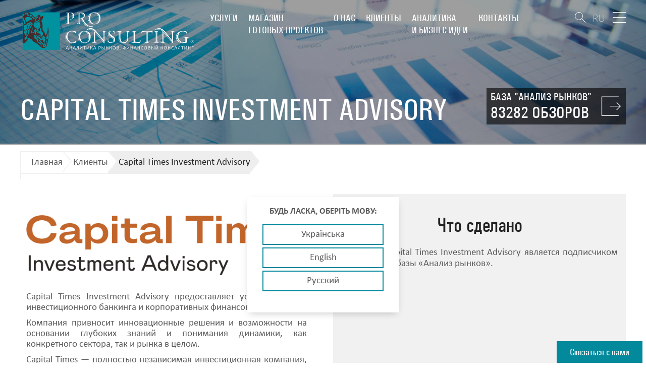

--- FILE ---
content_type: text/html; charset=UTF-8
request_url: https://pro-consulting.ua/customers/capital-times-investment-company
body_size: 12381
content:
<!DOCTYPE html>
<html lang="ru">
<head>
    <meta name="description" content="Что было сделано для клиента Capital Times Investment Advisory. Отзывы и рекомендации. Заказать исследование.">
<meta name="image" content="/uploads/files/Klients/Otrasli/CT-logo-subtitle-cooper.png">
<meta name="og:image" content="/uploads/files/Klients/Otrasli/CT-logo-subtitle-cooper.png">
<meta name="robots" content="index, follow">
<link href="/css/style-new.css?v=3" rel="stylesheet">
<link href="/css/advanced.css?v=3" rel="stylesheet">
<script src="//www.google.com/recaptcha/api.js?hl=ru" async defer></script>    <meta name="charset" content="UTF-8">
    <meta name="viewport" content="width=device-width, initial-scale=1">
        <title>Клиент Capital Times Investment Advisory</title>
    <!-- favicon -->
    <link rel="apple-touch-icon" sizes="72x72" href="/img/images/favicon/apple-touch-icon.png">
    <link rel="icon" type="image/png" href="/img/images/favicon/favicon-32x32.png" sizes="32x32">

    
    <link rel="canonical" href="https://pro-consulting.ua/customers/capital-times-investment-company" data-absolute-path="https://pro-consulting.ua/customers/capital-times-investment-company" data-helpers-path="https://pro-consulting.ua/customers/capital-times-investment-company">

                <link rel="alternate" hreflang="uk" href="https://pro-consulting.ua/ua/customers/capital-times-investment-company" >
            <link rel="alternate" hreflang="en" href="https://pro-consulting.ua/en/customers/capital-times-investment-company" >
            <link rel="alternate" hreflang="ru" href="https://pro-consulting.ua/customers/capital-times-investment-company" >
    
    <!-- Google Tag Manager -->
    <script>
    (function(w,d,s,l,i){w[l]=w[l]||[];w[l].push({'gtm.start':
            new Date().getTime(),event:'gtm.js'});var f=d.getElementsByTagName(s)[0],
            j=d.createElement(s),dl=l!='dataLayer'?'&l='+l:'';j.async=true;j.src=
            'https://www.googletagmanager.com/gtm.js?id='+i+dl;f.parentNode.insertBefore(j,f);
        })(window,document,'script','dataLayer','GTM-TWQZK7N');
        (function(w,d,s,l,i){w[l]=w[l]||[];w[l].push({'gtm.start':
            new Date().getTime(),event:'gtm.js'});var f=d.getElementsByTagName(s)[0],
            j=d.createElement(s),dl=l!='dataLayer'?'&l='+l:'';j.async=true;j.src=
            'https://www.googletagmanager.com/gtm.js?id='+i+dl;f.parentNode.insertBefore(j,f);
        })(window,document,'script','dataLayer','GTM-MDFVJLP');</script>
    <!-- End Google Tag Manager -->


<!-- Google tag (gtag.js) -->
<script async src="https://www.googletagmanager.com/gtag/js?id=AW-667479470"></script>
<script>
  window.dataLayer = window.dataLayer || [];
  function gtag(){dataLayer.push(arguments);}
  gtag('js', new Date());

  gtag('config', 'AW-667479470');
</script>
 
<script src="https://www.google.com/recaptcha/api.js" async defer></script>
<!--    <link media="all" type="text/css" rel="stylesheet" href="/css/style.min.css">-->
<meta name="p:domain_verify" content="0c2b76ebcfd6fbd1fb8a931cd1617bb2">
</head>
<body>
<script type="text/javascript">var recaptchaCallback = function(response){jQuery('#orderpreparation-recaptcha').val(response);};
var recaptchaExpiredCallback = function(){jQuery('#orderpreparation-recaptcha').val('');};
var recaptchaCallback = function(response){jQuery('#callback-recaptcha').val(response); recaptchafooter(response);};
var recaptchaExpiredCallback = function(){jQuery('#callback-recaptcha').val(''); recaptchaExpiredfooter();};</script>

<!-- Facebook Pixel Code -->
<script>
    !function (f, b, e, v, n, t, s) {
        if (f.fbq)return;
        n = f.fbq = function () {
            n.callMethod ?
                n.callMethod.apply(n, arguments) : n.queue.push(arguments)
        };
        if (!f._fbq)f._fbq = n;
        n.push = n;
        n.loaded = !0;
        n.version = '2.0';
        n.queue = [];
        t = b.createElement(e);
        t.async = !0;
        t.src = v;
        s = b.getElementsByTagName(e)[0];
        s.parentNode.insertBefore(t, s)
    }(window, document, 'script',
        'https://connect.facebook.net/en_US/fbevents.js');
    fbq('init', '470369816682851');
    fbq('track', 'PageView');
</script>
<noscript><img height="1" width="1" style="display:none" alt="facebook pixel" src="https://www.facebook.com/tr?id=470369816682851&ev=PageView&noscript=1"></noscript>
<!-- End Facebook Pixel Code -->

<header class="header ">
    <!-- nav -->
    <nav class="nav nav--header">
        <div class="container">
            <div class="logo">
                <a href="/">
                    <img class="head-logo-image" src="/img/pictures/logo_ru-white-text.svg" alt="Pro-Consulting" width="349" height="74"><img class="sticked-logo-image" src="/img/pictures/logo_ru-grey-text.svg" alt="Pro-Consulting" width="279" height="61">                </a>
            </div>

            <ul class="nav__list">
                <li class="nav__item"><a href="/services">Услуги</a><ul class="sub-nav"><li class="sub-nav__item"><a href="/services?type=1">Маркетинговые исследования. Аналитика</a></li><li class="sub-nav__item"><a href="/services?type=2">Финансовый консалтинг</a></li><li class="sub-nav__item"><a href="/services?type=3">Колл-центр</a></li></ul></li><li class="nav__item"><a href="/shop">Магазин<br> готовых проектов</a><ul class="sub-nav"><li class="sub-nav__item"><a href="/issledovanie-rynka">Исследование рынков</a></li><li class="sub-nav__item"><a href="/biznes-plan">Бизнес-планы</a></li><li class="sub-nav__item"><a href="/base/analiz-rynka-ukrainy">База "Анализ рынков"</a></li></ul></li><li class="nav__item"><a href="/about-us">О нас</a><ul class="sub-nav"><li class="sub-nav__item"><a href="/about-company">О компании</a></li><li class="sub-nav__item"><a href="/social-responsibility">Социальная ответственность</a></li></ul></li><li class="nav__item"><a href="/customers">Клиенты</a><ul class="sub-nav"></ul></li><li class="nav__item"><a href="/pressroom">Аналитика<br> и бизнес-идеи</a><ul class="sub-nav"></ul></li><li class="nav__item"><a href="/contacts">Контакты</a><ul class="sub-nav"></ul></li>            </ul>
            <div class="nav__buttons">
                <div class="search-block">
                    <button type="button" class="btn btn--search-draw toggle-search"></button>
                    <div class="search hidden">
                        <form id="header-form" class="header-form" name="header-form" action="/search" method="get">                       <input type="search" class="search-field" name="search" value="" placeholder="Что вы хотите найти ?">                        <button type="submit" class="btn btn--search-draw btn--submit-search"></button>
                        </form>                    </div>
                </div>
                <a href="/base/analiz-rynka-ukrainy" class="btn btn--enter">
                    <span class="enter-lines"></span>
                    <span class="enter-text">
                        <span>База "Анализ рынков"</span>
                        <strong>83282 обзоров</strong>
                    </span>
                </a>
                <div class="lang">
                    <ul class="lang__list">
                        <li class="lang__item lang__item--active"><a href="/customers/capital-times-investment-company" title="Русский">RU</a></li><li class="lang__item "><a href="/ua/customers/capital-times-investment-company" title="Українська">UA</a></li><li class="lang__item "><a href="/en/customers/capital-times-investment-company" title="English">EN</a></li>                    </ul>
                </div>
                <button type="button" class="btn btn--menu toggle-nav">
                    <span class="lines"></span>
                </button>
            </div>
        </div>
    </nav>
    <div class="container mp-base-link">
        <div class="base-link">
                                <a href="/base/analiz-rynka-ukrainy" class="btn btn--head">
                        <span class="a-wrap">
                        <span class="a-text">База "Анализ рынков"</span>
                        <strong class="a-count">83282 обзоров</strong>
                        </span>
                        <span class="enter-lines"></span>
                    </a>
                            </div>
    </div>
    <!-- nav end-->
</header>




<section class="page-header" style="background-image: url(/img/pictures/page-head.jpg)"  data-stellar-background-ratio="0.5" >
    <div class="container">
        <div class="page-header__info">
            <h1 class="page-title">
                Capital Times Investment Advisory            </h1>
        </div>
    </div>
</section>
<!-- page-header end -->
<!-- //= sticky-nav.html -->
<!-- breadcrimbs -->
<div class="breadcrumbs">
    <div class="container">
        <ul>
            <li><a href="/">Главная</a></li>
            <li><a href="/customers">Клиенты</a></li>
            <li><span>Capital Times Investment Advisory</span></li>
        </ul>
    </div>
</div>
<!-- end breadcrimbs -->
<div class="customer">
    <div class="container">
        <div class="customer__content customer-content">
            <div class="customer-content__item customer__info">
                <div class="customer__logo">
                    
                    <img src="/uploads/files/Klients/Otrasli/CT-logo-subtitle-cooper.png" alt="Capital Times Investment Advisory">
                </div>
                <div class="customer__desc">
                    <p style="text-align: justify;">Capital Times Investment Advisory предоставляет услуги в сфере инвестиционного банкинга и корпоративных финансов.</p>
<p style="text-align: justify;">Компания привносит инновационные решения и возможности на основании глубоких знаний и понимания динамики, как конкретного сектора, так и рынка в целом.</p>
<p style="text-align: justify;">Capital Times &mdash; полностью независимая инвестиционная компания, основанная в 2006 году Сергеем Гончаревичем.</p>
<p style="text-align: justify;">Наши главные офисы расположены в Киеве (Украина) и Минске (Беларусь).</p>
<p style="text-align: justify;">В 2014 году компания стала участником сети Globalscope Partners, которая объединяет ведущих международных M&amp;A-консультантов и предоставляет возможность прямого взаимодействия с инвесторами и кредиторами во всем мире.</p>                </div>
            </div>
                            <div class="customer-content__item customer__feedback">
                    <strong>Что сделано</strong>
                    <div><p style="text-align: justify;">Компания Capital Times Investment Advisory является подписчиком Электронной базы &laquo;Анализ рынков&raquo;.</p></div>
                </div>
                    </div>
        <div class="customer-data">
            <div class="customer-data__item">
                                            </div>
            <div class="customer-data__item">
                <div class="customer-data__order">
                    <div class="icon">
                        <svg xmlns="http://www.w3.org/2000/svg" width="92" height="76" viewBox="0 0 92 76">
                            <path
                                d="M79.4 73.6h-5.7v-3.9c0-.2-.2-.4-.4-.4s-.4.2-.4.4v3.9h-7.2v-3.9c0-.2-.2-.4-.4-.4s-.4.2-.4.4v3.9h-7.2v-3.9c0-.2-.2-.4-.4-.4s-.4.2-.4.4v3.9h-7.2v-3.9c0-.2-.2-.4-.4-.4s-.4.2-.4.4v3.9h-7.2v-3.9c0-.2-.2-.4-.4-.4s-.4.2-.4.4v3.9h-7.2v-3.9c0-.2-.2-.4-.4-.4s-.4.2-.4.4v3.9h-7.2v-3.9c0-.2-.2-.4-.4-.4s-.4.2-.4.4v3.9h-7.2v-3.9c0-.2-.2-.4-.4-.4s-.4.2-.4.4v3.9H2.4v-9.1h3.2c.2 0 .4-.2.4-.4s-.2-.4-.4-.4H2.4v-7.2h3.2c.2 0 .4-.2.4-.4s-.2-.4-.4-.4H2.4v-7.2h3.2c.2 0 .4-.2.4-.4s-.2-.4-.4-.4H2.4v-7.2h3.2c.2 0 .4-.2.4-.4s-.2-.4-.4-.4H2.4v-7.2h3.2c.2 0 .4-.2.4-.4s-.2-.4-.4-.4H2.4v-7.2h3.2c.2 0 .4-.2.4-.4s-.2-.4-.4-.4H2.4v-7.2h3.2c.2 0 .4-.2.4-.4s-.2-.4-.4-.4H2.4V8.5h3.2c.2 0 .4-.1.4-.4 0-.2-.2-.4-.4-.4H2.4V1.2C2.4.5 1.9 0 1.2 0S0 .5 0 1.2v73.6c0 .7.5 1.2 1.2 1.2h78.2c.7 0 1.2-.5 1.2-1.2s-.5-1.2-1.2-1.2zm0 0"/>
                            <path
                                d="M12.5 10.9h8.2v54.2h-8.2zM38.1 36.4c-1.1-1.4-1.9-2.9-2.6-4.5h-5.6v33.2h8.2V36.4zm0 0M55.3 44.5h-.8c-2.6 0-5.1-.5-7.4-1.4v22h8.2V44.5zm0 0M73.3 49.4l-7.9-8c-.1.1-.2.1-.3.2v23.5h8.2V49.4zm0 0"/>
                            <path
                                d="M91 57.7L68.9 35.3c5.6-7.2 5.1-17.5-1.5-24.1C60.2 4 48.6 4 41.5 11.1c-7.1 7.1-7.1 18.7 0 25.8 6.6 6.6 16.9 7.1 24.1 1.5L87.7 61c.9.9 2.4.9 3.3 0 .9-.9.9-2.4 0-3.3zm-26.9-24c-5.3 5.3-14 5.3-19.3 0-5.3-5.3-5.3-14 0-19.3 5.3-5.3 14-5.3 19.3 0 5.3 5.3 5.3 14 0 19.3zm0 0"/>
                            <path
                                d="M55.1 22.1c-2.1-.9-2.7-1.4-2.7-2.3 0-.8.6-1.6 2.1-1.6s2.4.5 2.8.8c.1.1.2.1.3 0 .1 0 .2-.1.2-.2l.6-1.6c.1-.2 0-.4-.2-.5-.9-.5-1.8-.8-2.9-.9v-1.9c0-.2-.2-.4-.4-.4h-1.5c-.2 0-.4.2-.4.4V16c-2.2.5-3.6 2.1-3.6 4.2 0 2.5 2 3.6 4.2 4.5 1.7.7 2.4 1.4 2.4 2.4 0 1.2-1 1.9-2.4 1.9-1.1 0-2.3-.3-3.2-1-.1-.1-.2-.1-.3 0-.1 0-.2.1-.3.2l-.6 1.6c-.1.2 0 .4.1.5.8.6 2.2 1 3.5 1.1v2c0 .2.2.4.4.4h1.5c.2 0 .4-.2.4-.4v-2.1c2.3-.5 3.8-2.2 3.8-4.4.1-2.3-1.1-3.7-3.8-4.8zm0 0"/>
                        </svg>
                    </div>
                    <a href="#order-similar"
                       class="modal-link">заказать подобное исследование</a>
                    <!-- order client page -->
                    <div class="modal modal--order-similar mfp-hide" id="order-similar">
                        <div class="modal__header">
                          <span class="modal__title">
                            Заказать подготовку                          </span>
                        </div>
                        <div class="modal__body">
                                <form id="w0" name="order-similar" action="/customers/capital-times-investment-company" method="post">                                <div class="order-similar">
                                    <div class="order-similar__col">
                                        <div class="form-group">
                                            <div class="form-group field-orderpreparation-name required">

<input type="text" id="orderpreparation-name" class="form-control" name="OrderPreparation[name]" maxlength="100" placeholder="Ваше имя">

<div class="help-block"></div>
</div>                                        </div>
                                        <div class="form-group">
                                            <div class="form-group field-orderpreparation-phone required">

<input type="text" id="orderpreparation-phone" class="form-control" name="OrderPreparation[phone]" maxlength="30" placeholder="Ваш телефон">

<div class="help-block"></div>
</div>                                        </div>
                                        <div class="form-group">
                                            <div class="form-group field-orderpreparation-email required">

<input type="text" id="orderpreparation-email" class="form-control" name="OrderPreparation[email]" placeholder="Ваш E-mail">

<div class="help-block"></div>
</div>                                        </div>
                                        <div class="form-group">
                                            <div class="form-group field-orderpreparation-desired_time required">

<input type="text" id="orderpreparation-desired_time" class="form-control" name="OrderPreparation[desired_time]" maxlength="100" placeholder="Желаемое время реализации">

<div class="help-block"></div>
</div>                                        </div>
                                    </div>
                                    <div class="order-similar__col">
                                        <div class="form-group">
                                            <div class="form-group field-orderpreparation-section required">

<select id="orderpreparation-section" class="form-control" name="OrderPreparation[section]">
<option value="">Выберите раздел</option>
<option value="Анализ рынка">Анализ рынка</option>
<option value="Паспорт рынка">Паспорт рынка</option>
<option value="Мониторинг цен">Мониторинг цен</option>
</select>

<div class="help-block"></div>
</div>
                                        </div>
                                        <div class="form-group">
                                            <div class="form-group field-orderpreparation-tasks required">

<textarea id="orderpreparation-tasks" class="form-control" name="OrderPreparation[tasks]" maxlength="1000" rows="8" cols="40" placeholder="Цель и задачи проекта"></textarea>

<div class="help-block"></div>
</div>                                        </div>

                                    </div>
                                   <div class="form-group field-orderpreparation-recaptcha">

<input type="hidden" id="orderpreparation-recaptcha" name="OrderPreparation[reCaptcha]"><div id="re-captcha-form" class="g-recaptcha" data-sitekey="6LdzcbYqAAAAAD3pHAYSxeMY9yEmiWwJstSFxz5v"></div>

<div class="help-block"></div>
</div>
                                    <div class="submit-wrap">
                                        <button type="submit" class="btn btn--submit-modal">заказать</button>
                                    </div>
                                </div>
                            </form>                        </div>
                    </div>
                    <!-- order client page end -->
                </div>
            </div>
        </div>
        <!-- share -->
        <div class="share">
            <div class="share__wrap">
                <button class="btn btn--share toggle-share" style="display: none;">
                    <svg xmlns="http://www.w3.org/2000/svg" viewBox="0 0 31.398 31.398" width="29" height="29">
                        <path d="M24.709 22.047c-1.034 0-1.981.347-2.756.915L11.287 16.44c.04-.242.075-.486.075-.74 0-.253-.035-.496-.075-.738l10.667-6.524c.772.568 1.721.915 2.754.915 2.584 0 4.678-2.093 4.678-4.677C29.387 2.094 27.293 0 24.709 0c-2.582 0-4.676 2.094-4.676 4.676 0 .253.036.497.075.74L9.442 11.938c-.773-.568-1.72-.915-2.754-.915-2.583 0-4.677 2.094-4.677 4.676 0 2.583 2.094 4.677 4.677 4.677 1.034 0 1.98-.347 2.754-.915l10.666 6.521c-.039.243-.075.486-.075.739 0 2.583 2.094 4.677 4.676 4.677 2.584 0 4.678-2.095 4.678-4.677-.001-2.581-2.096-4.674-4.678-4.674z"/>
                    </svg>
                </button>
                <!-- social -->
                <div class="social closed">
                    <div class="share_links">
    <a href="#" id="shareByEmail" class="share_link share_link__gmail">
        <img src="/uploads/files/icons/social/Gmail_icon_%282020%29.svg" alt="">
    </a>
    <a href="#" onclick="shareToLinkedIn(); return false;" class="share_link share_link__linkedin">
        <img src="/uploads/files/icons/social/Linkedin.svg" alt="">
    </a>
    <a href="#" onclick="shareToTelegram(); return false;" class="share_link share_link__tg">
        <img src="/uploads/files/icons/social/Telegram_logo-01.svg" alt="">
    </a>
    <a href="#" onclick="window.location.href='viber://forward?text='+encodeURIComponent(window.location.href); return false;" class="share_link share_link__viber">
        <img src="/uploads/files/icons/social/Viber_logo_2018_%28without_text%29.svg" alt="">
    </a>
    <a href="#" onclick="window.open('https://wa.me/?text='+encodeURIComponent('Pro-consulting: '+window.location.href)); return false;" class="share_link share_link__whatsapp">
        <img src="/uploads/files/icons/social/WhatsApp_logo-01.svg" alt="">
    </a>
</div>

<script>
    function shareToLinkedIn() {
      const currentUrl = encodeURIComponent(window.location.href);
        const linkedInUrl = `https://www.linkedin.com/sharing/share-offsite/?url=${currentUrl}`;
        window.open(linkedInUrl, '_blank', 'toolbar=0,status=0,width=520,height=570');
    }
    function shareToTelegram() {
        var url = encodeURIComponent(window.location.href)
        var text = "";
        var telegramUrl = "https://t.me/share/url?url=" + url + "&text=" + encodeURIComponent(text);
        window.open(telegramUrl, '_blank', 'location=yes,height=570,width=520,scrollbars=yes,status=yes');
    }
    document.addEventListener('DOMContentLoaded', function() {
        var shareLink = document.getElementById('shareByEmail');
        shareLink.addEventListener('click', function(event) {
            event.preventDefault(); // Prevent the default anchor behavior
            var subject = encodeURIComponent("Вас може зацікавити");
            var body = encodeURIComponent("Я думаю, що вас може зацікавити дана сторінка: " + window.location.href);
            this.href = "mailto:?subject=" + subject + "&body=" + body;
            window.location.href = this.href; // Trigger the mailto link
        });
    });
</script>                </div>
                <!-- social end -->
            </div>
        </div>
        <!-- share end -->
    </div>
</div>

<!-- related -->
<div class="related">
    <header class="s-header">
        <h2 class="title">
            <span class="line line--top"></span>
            Другие клиенты            <span class="line line--bottom"></span>
        </h2>
    </header>
    <div class="slider slider-propose propose-clients" id="slider-propose">
                    <div class="slider-propose__item">
                <a href="/customers/Coca-Cola-Ukraine-Ltd" class="propose__item">
                      <span class="propose__image">
                          <img src="/uploads/files/Coca-cola-hellenic-logo.jpg" alt="Coca-Cola Украина">                      </span>
                    <span class="propose__text">Coca-Cola Украина</span>
                </a>
            </div>
                        <div class="slider-propose__item">
                <a href="/customers/akib-ukrsibbank" class="propose__item">
                      <span class="propose__image">
                                                          <img src="/upload/iblock/f66/f66f9c630d1b964d382b92b6a91cca88.jpg" alt="УкрСиббанк">
                                              </span>
                    <span class="propose__text">УкрСиббанк</span>
                </a>
            </div>
                        <div class="slider-propose__item">
                <a href="/customers/life-kompaniia-andquot" class="propose__item">
                      <span class="propose__image">
                          <img src="/uploads/files/Klients/Life_Ukraine_logo.svg.png" alt="life:) GSM-оператор мобильной связи">                      </span>
                    <span class="propose__text">life:) GSM-оператор мобильной связи</span>
                </a>
            </div>
                        <div class="slider-propose__item">
                <a href="/customers/ooo-agroholding-avangard" class="propose__item">
                      <span class="propose__image">
                          <img src="/uploads/files/Klients/Avangard.png" alt="Агрохолдинг «Авангард»">                      </span>
                    <span class="propose__text">Агрохолдинг «Авангард»</span>
                </a>
            </div>
                        <div class="slider-propose__item">
                <a href="/customers/set-restoranov-kozyrnaya-karta" class="propose__item">
                      <span class="propose__image">
                                                          <img src="/upload/iblock/b91/b916b31345707b4b0fcc8c33037fcb39.jpg" alt="Сеть ресторанов «Козырная Карта»">
                                              </span>
                    <span class="propose__text">Сеть ресторанов «Козырная Карта»</span>
                </a>
            </div>
                        <div class="slider-propose__item">
                <a href="/customers/oao-rayffayzen-bank-aval" class="propose__item">
                      <span class="propose__image">
                                                          <img src="/upload/iblock/331/331805205959915d9a321cc200338dd0.png" alt="Райффайзен Банк Аваль">
                                              </span>
                    <span class="propose__text">Райффайзен Банк Аваль</span>
                </a>
            </div>
                        <div class="slider-propose__item">
                <a href="/customers/golden-gate-business" class="propose__item">
                      <span class="propose__image">
                                                          <img src="/upload/iblock/a93/a93e1ac225960594d4f17c8bb9c72706.png" alt="Golden Gate Business">
                                              </span>
                    <span class="propose__text">Golden Gate Business</span>
                </a>
            </div>
                        <div class="slider-propose__item">
                <a href="/customers/meeting-point-ukraine" class="propose__item">
                      <span class="propose__image">
                                                          <img src="/upload/iblock/b9e/b9e889cef6323005632312c44664945c.jpg" alt="Meeting Point Ukraine">
                                              </span>
                    <span class="propose__text">Meeting Point Ukraine</span>
                </a>
            </div>
                        <div class="slider-propose__item">
                <a href="/customers/unicredit-bank-v-ukraine" class="propose__item">
                      <span class="propose__image">
                                                          <img src="/upload/iblock/548/54868df7613abac0372000aa39dfed3b.gif" alt="UniCredit Bank Украина">
                                              </span>
                    <span class="propose__text">UniCredit Bank Украина</span>
                </a>
            </div>
                        <div class="slider-propose__item">
                <a href="/customers/korporatsiya-bogdan" class="propose__item">
                      <span class="propose__image">
                                                          <img src="/upload/iblock/1a4/1a45f7445bec795e46024567815d47a0.jpg" alt="Корпорация &quot;Богдан&quot;">
                                              </span>
                    <span class="propose__text">Корпорация "Богдан"</span>
                </a>
            </div>
                </div>
</div>

<!-- <style>
div.g-recaptcha-bubble-arrow ~ div {
    position: absolute !important;
    left: 220px;
    top: 0;
}
</style> -->

<div class="lang_ask" style="display: none;">
    <div class="in_lang_ask">
        <div class="lang_text">Будь ласка, оберіть мову:</div>
            <ul class="langs" data-current-lang="ru">

                                    <li><div data-language="uk" class="preferred_lang" data-href="https://pro-consulting.ua/ua/customers/capital-times-investment-company">Українська</div></li>         
                        <li><div  data-language="en" class="preferred_lang" data-href="https://pro-consulting.ua/en/customers/capital-times-investment-company">English</div></li>                                       
                        <li><div data-language="ru" class="preferred_lang" data-href="https://pro-consulting.ua/customers/capital-times-investment-company">Русский</div> </li>
                            </ul>
    </div>
</div>

<footer class="footer" id="footer">
    <div class="container">
        <!-- footer links -->
        <div class="footer__links">
            <div class="categories">
                <div class="categories__item">
                    <strong>Услуги</strong>
                    <ul>
                        <li><a href="/services?type=1"
                               title="Маркетинговые исследования. Аналитика">Маркетинговые исследования                                .<br> Аналитика</a></li>
                        <li><a href="/services?type=2"
                               title="Финансовый консалтинг">Финансовый консалтинг</a>
                        </li>
                    </ul>
                </div>
                <div class="categories__item">
                    <strong>Готовые проекты</strong>
                    <ul>
                        <li><a href="/issledovanie-rynka"
                               title="Исследования рынков">Исследования рынков</a>
                        </li>
                        <li><a href="/biznes-plan"
                               title="Бизнес-планы">Бизнес-планы</a>
                        </li>
                        <li><a href="/base/analiz-rynka-ukrainy"
                               title="Электронная база">Электронная база</a>
                        </li>
                    </ul> 
                </div>
                <div class="categories__item">
                    <ul>
                        <li><strong><a href="/pressroom"
                                       title="Аналитика и бизнес-идеи">Аналитика и бизнес-идеи</a></strong>
                        </li>
                        <li><strong><a href="/about-company"
                                       title="О нас">О нас</a></strong>
                        </li>
                        <li><strong><a href="/contacts"
                                       title="Контакты">Контакты</a></strong>
                        </li>
                    </ul>
                </div>
            </div>
            <div class="brands first-visit">
                <div class="brands__main">
                    <a href="http://pro-capital.ua/" target="_blank"
                       title="PROCAPITAL GROUP">
                        <img src="/img/pictures/foot-logo.png" alt="PROCAPITAL GROUP">
                    </a>
                </div>
                <ul class="brands__list">
                    <li class="brands__item">
                        <a href="/">
                            <img src="/img/pictures/comp3.png" alt="PRO CONSULTING">
                        </a>
                    </li>
                    <li class="brands__item">
                        <a href="http://am.pro-capital.ua/" target="_blank">
                            <img src="/img/pictures/comp2.png" alt="PRO CAPITAL">
                        </a>
                    </li>
                    <li class="brands__item">
                        <a href="http://s.pro-capital.ua/" target="_blank">
                            <img src="/img/pictures/comp1.png" alt="PRO CAPITAL SECURITIES">
                        </a>
                    </li>
                    <li class="brands__item">
                        <a href="http://invest.pro-capital.ua/" target="_blank">
                            <img src="/img/pictures/comp4.png" alt="PRO CAPITAL INVESTMENT">
                        </a>
                    </li>
                </ul>
            </div>
        </div>
        <!-- footer links end -->
        <!-- standarts -->
        <div class="standarts">
            <div class="standarts__item standarts__title__esomar">
                <a>
                    <div class="standarts__title">Работаем по стандартам</div>
                    <img src="/img/pictures/standarts.png" alt="ESOMAR">
                </a>
            </div>
            <div class="standarts__item standarts__title__assoc">
                <a>
                    <div class="standarts__title">Состоим в УАМ</div>
                    <img src="/img/pictures/asociation.png" alt="Українська Асоціація Маркетингу">
                </a>
            </div>
            <div class="iso">
                <div class="iso__title">Сертифицированы</div>
                <div class="iso__block">
                    <a href="/images/footer/9001-2015-sert-tov-kompaniya-pro-consulting-suya-222-24.pdf" target="_blank">
                        <img src="/images/footer/iso-9001.webp" alt="ISO 9001">
                    </a>
                </div>
                <div class="iso__block">
                    <a href="/images/footer/20252_2005_no_sm_74_24_sertifikat_tov_kompaniya_pro_consulting_20252.pdf" target="_blank">
                        <img src="/images/footer/iso-20252.png" alt="ISO 20252">
                    </a>
                </div>
            </div>
            <ul class="social">
                    <li class="social__item social__item--fb"><a href="https://www.facebook.com/pro.consulting.llc/" target="_blank"></a></li>
                    <li class="social__item social__item--tw"><a href="https://twitter.com/ProConsultingUA" target="_blank"></a></li>
                    <li class="social__item social__item--ld"><a href="https://www.linkedin.com/company/pro-consulting-ukraine?trk=nav_account_sub_nav_company_admin" target="_blank"></a></li>
                </ul>
        </div>
        <!-- standarts end -->
    </div>
    <!-- footline -->
    <div class="footline">
        <div class="container">
            <p class="copyright">
                &copy; Pro Capital Group, 2004&mdash;<time datetime="2026">2026</time>
            </p>
            <p class="master">
                Создание сайта <a href="https://my-master.net.ua/" target="_blank" rel="nofollow" title="Создание сайтов My Master ">My-master</a>
            </p>
        </div>
    </div>
    <!-- footline end -->
</footer>
<nav class="hidden-nav closed">
    <button class="btn btn--menu btn--hidden-nav close-hidden-nav">
        <span class="lines"></span>
    </button>
    <div class="hidden-nav__container">
        <ul class="hidden-nav__list">
            <li class="hidden-nav__item">
                <div class="parent__item"><a href="/services">Услуги</a></div>
                <span class="mobile-plus"></span>
                <div class="pre-hidden-sub-nav">
                    <ul class="hidden-sub-nav">
                        <li class="parent__item"><a href="/services?type=1">Маркетинговые исследования. Аналитика</a></li>
                                                            <li class="hidden-sub-nav__item"><a
                                            href="/services#46">Анализ рынка, отраслевые исследования</a>
                                    </li>
                                                                        <li class="hidden-sub-nav__item"><a
                                            href="/services#47">Инвестиционный анализ</a>
                                    </li>
                                                                        <li class="hidden-sub-nav__item"><a
                                            href="/services/Elektronnaia-baza-Analiz-rynkov">Электронная база "Анализ рынков"</a>
                                    </li>
                                                                        <li class="hidden-sub-nav__item"><a
                                            href="/services#50">Выход компании на внешний рынок</a>
                                    </li>
                                                                        <li class="hidden-sub-nav__item"><a
                                            href="/services#10044">Маркетинговые исследования</a>
                                    </li>
                                                                        <li class="hidden-sub-nav__item"><a
                                            href="/services#10131">Маркетинговые стратегии</a>
                                    </li>
                                                                        <li class="hidden-sub-nav__item"><a
                                            href="/services#10149">Digital-услуги</a>
                                    </li>
                                                                        <li class="hidden-sub-nav__item"><a
                                            href="/services/ot-teorii-k-praktike-marketingovye-issledovaniya-strategiya-franchajzing"> ProSchool – обучающие курсы</a>
                                    </li>
                                                                        <li class="hidden-sub-nav__item"><a
                                            href="/services/grantovyj-konsalting-poluchit-grant-mezhdunarodnye-granty">Консультации по поводу получения грантов</a>
                                    </li>
                                                        </ul>
                    <ul class="hidden-sub-nav">
                        <li class="parent__item"><a href="/services?type=2">Финансовый консалтинг</a></li>
                                                            <li class="hidden-sub-nav__item"><a href="/services#41">Бизнес-планирование</a>
                                    </li>
                                                                        <li class="hidden-sub-nav__item"><a href="/services#43">Инвестиционный консалтинг</a>
                                    </li>
                                                        </ul>
                    <ul class="hidden-sub-nav">
                        <li class="parent__item"><a href="/services?type=3">Колл-центр</a></li>
                        
                                                        <li class="hidden-sub-nav__item">
                                    <a href="/additional/telephone-surveys">Проведение телефонных опросов</a>
                                </li>
                                                            <li class="hidden-sub-nav__item">
                                    <a href="/additional/mystery-calling">Тайный звонящий (Mystery Calling)</a>
                                </li>
                                                            <li class="hidden-sub-nav__item">
                                    <a href="/additional/database-update">Актуализация баз данных</a>
                                </li>
                                                            <li class="hidden-sub-nav__item">
                                    <a href="/additional/automatic-calling-and-sending-voice-messages">Автоматический обзвон и рассылка голосовых сообщений</a>
                                </li>
                                                            <li class="hidden-sub-nav__item">
                                    <a href="/additional/obzvon-klientov-po-telefonu">Обзвон клиентов по телефону (прозвон базы контактов)	</a>
                                </li>
                                                            <li class="hidden-sub-nav__item">
                                    <a href="/additional/nps-opros">NPS-опрос (Net Promoter Score)</a>
                                </li>
                                                </ul> 
                </div>
            </li>
            <li class="hidden-nav__item">
                <a href="/shop">Магазин готовых проектов</a>
                <span class="mobile-plus"></span>
                <div class="pre-hidden-sub-nav">
                    <ul class="hidden-sub-nav">
                        <li class="hidden-sub-nav__item"><a href="/issledovanie-rynka">Исследования рынков</a></li>
                        <li class="hidden-sub-nav__item"><a href="/biznes-plan">Бизнес-планы</a></li>
                        <li class="hidden-sub-nav__item"><a href="/base/analiz-rynka-ukrainy">База "Анализ рынков"</a></li>
                    </ul>
                </div>
            </li>
            <li class="hidden-nav__item"><a href="/customers">Клиенты</a></li>
            <li class="hidden-nav__item">
                <a href="/about-us">О нас</a>
                <span class="mobile-plus"></span>
                <div class="pre-hidden-sub-nav">
                    <ul class="hidden-sub-nav">
                        <li class="hidden-sub-nav__item"><a href="/about-company">Про компанию</a></li>
                        <li class="hidden-sub-nav__item"><a href="/social-responsibility">Социальная ответственность</a></li>
                    </ul>
                </div>
            </li>
            <li class="hidden-nav__item"><a href="/pressroom">Аналитика и бизнес-идеи</a></li>
            <li class="hidden-nav__item"><a href="/contacts">Контакты</a></li>
        </ul>
    </div>
</nav>
<!-- ask -->
<div class="go_contacts">    
    <a href="/contacts">Связаться с нами</a>
</div>

<!-- <div class="test_123" style="display: none;"></div>
<div class="contacts_popup" style="display: none;">
    </div> -->

<!-- <div class="ask hidden" id="ask">
    <header class="ask__header">
        <span>Задать вопрос</span>
        <button class="btn btn--close-ask" id='close-ask'></button>
    </header>
    <div class="ask__body">
        <div class="ask__text">
            <i class="icon"></i>
            <div class="text-wrap">
                <span>Получите быстрый ответ</span>
                <strong>на Ваш вопрос</strong>
            </div>
        </div>
        <div class="ask__inner">
            <form id="callbackddddda-footer" class="ask__form" action="/callback" method="post">            <div class="form-group field-callback-name required">

<input type="text" id="callback-name" class="form-control" name="Callback[name]" maxlength="100" placeholder="Имя">

<div class="help-block"></div>
</div>            <div class="form-group field-callback-email required">

<input type="text" id="callback-email" class="form-control" name="Callback[email]" placeholder="Ваш E-mail">

<div class="help-block"></div>
</div>            <div class="form-group field-callback-phone required">

<input type="text" id="callback-phone" class="form-control" name="Callback[phone]" maxlength="20" placeholder="Ваш телефон">

<div class="help-block"></div>
</div>            <div class="form-group field-callback-question required">

<textarea id="callback-question" class="form-control" name="Callback[question]" maxlength="500" rows="8" cols="40" placeholder="Ваш вопрос"></textarea>

<div class="help-block"></div>
</div>            <div class="form-group field-callback-recaptcha">

<input type="hidden" id="callback-recaptcha" name="Callback[reCaptcha]"><div id="re-captcha-footer" class="g-recaptcha" data-sitekey="6LdzcbYqAAAAAD3pHAYSxeMY9yEmiWwJstSFxz5v" data-callback="recaptchafooter" data-expired-callback="recaptchaExpiredfooter" data-size="compact"></div>

<div class="help-block"></div>
</div>            
        
            <input type="submit" value="Отправить">
            </form>        </div>
    </div>
</div> -->
<script>
    var google_tag_params = {
        dynx_pagetype: 'other',
    };
</script>
<!-- ask end -->
<script>
     //<![CDATA[ 
     var google_conversion_id = 958482721;
     var google_custom_params = window.google_tag_params;
     var google_remarketing_only = true; 
     //]]>
 </script>
<script async src="https://www.googletagmanager.com/gtag/js?id=AW-958482721"></script>
<script>  window.dataLayer = window.dataLayer || [];  function gtag(){dataLayer.push(arguments);}  gtag('js', new Date());  gtag('config', 'AW-958482721');</script>
<script src="//www.googleadservices.com/pagead/conversion.js"></script>
<noscript>
    <div style="display:inline;">
        <img height="1" width="1" style="border-style:none;" alt="" src="//googleads.g.doubleclick.net/pagead/viewthroughconversion/958482721/?guid=ON&amp;script=0">
    </div>
</noscript>


<script>
  (function(i,s,o,g,r,a,m){i['GoogleAnalyticsObject']=r;i[r]=i[r]||function(){
  (i[r].q=i[r].q||[]).push(arguments)},i[r].l=1*new Date();a=s.createElement(o),
  m=s.getElementsByTagName(o)[0];a.async=1;a.src=g;m.parentNode.insertBefore(a,m)
  })(window,document,'script','https://www.google-analytics.com/analytics.js','ga'); 

  ga('create', 'UA-99894293-1', 'auto');
  ga('require', 'displayfeatures');
  ga('send', 'pageview');

 setTimeout("ga('send', 'event', 'read', '15_seconds')", 15000);

</script><!-- Yandex.Metrika counter -->
<!--<script type="text/javascript" >
    (function (d, w, c) {
        (w[c] = w[c] || []).push(function() {
            try {
                w.yaCounter46655730 = new Ya.Metrika({
                    id:46655730,
                    clickmap:true,
                    trackLinks:true,
                    accurateTrackBounce:true,
                    webvisor:true
                });
            } catch(e) { }
        });

        var n = d.getElementsByTagName("script")[0],
            s = d.createElement("script"),
            f = function () { n.parentNode.insertBefore(s, n); };
        s.type = "text/javascript";
        s.async = true;
        s.src = "https://d31j93rd8oukbv.cloudfront.net/metrika/watch_ua.js";

        if (w.opera == "[object Opera]") {
            d.addEventListener("DOMContentLoaded", f, false);
        } else { f(); }
    })(document, window, "yandex_metrika_callbacks");
</script>
<noscript><div><img src="https://mc.yandex.ru/watch/46655730" style="position:absolute; left:-9999px;" alt="" /></div></noscript>-->
<!-- /Yandex.Metrika counter --><!-- Google Tag Manager (noscript) -->
<noscript><iframe src="https://www.googletagmanager.com/ns.html?id=GTM-TWQZK7N" height="0" width="0" style="display:none;visibility:hidden"></iframe></noscript>
<!-- End Google Tag Manager (noscript) -->
<!-- Google Tag Manager (noscript) -->
<noscript><iframe src="https://www.googletagmanager.com/ns.html?id=GTM-MDFVJLP" height="0" width="0" style="display:none;visibility:hidden"></iframe></noscript>
<!-- End Google Tag Manager (noscript) -->

<!-- Start eDilo test -->
<!-- <script>var ediloTokenAcquired = "cd46252e-4d1f-4015-86bc-cdc5feb68922";</script>
<script src="https://web.edilo.com.ua/edilo_test_integration_form.js"></script> -->
<!-- End eDilo -->
 
<!-- Start eDilo prod -->
<script>var ediloTokenAcquired = "97b1cde4-1f95-4e57-a690-efe5e26965a0";</script>
<script src="https://web.edilo.com.ua/edilo_integration_form.js"></script>
<!-- End eDilo -->

<script type="text/javascript">
  (function(d, w, s) {
	var widgetHash = 'n6y5de85bvq9vcy83076', ctw = d.createElement(s); ctw.type = 'text/javascript'; ctw.async = true;
	ctw.src = '//widgets.binotel.com/calltracking/widgets/'+ widgetHash +'.js';
	var sn = d.getElementsByTagName(s)[0]; sn.parentNode.insertBefore(ctw, sn);
  })(document, window, 'script');
</script> 

<script src="/assets/e737b6d9/jquery.js"></script>
<script src="/assets/9ec00141/yii.js"></script>
<script src="/assets/9ec00141/yii.validation.js"></script>
<script src="/assets/9ec00141/yii.activeForm.js"></script>
<script src="/js/main.js"></script>
<script src="/js/scrollTop.js"></script>
<script src="/js/consulting.js?v=2"></script>
<script src="/js/search.js"></script>
<script src="/js/share.js"></script>
<script type="text/javascript">jQuery(document).ready(function () {
jQuery('#w0').yiiActiveForm([{"id":"orderpreparation-name","name":"name","container":".field-orderpreparation-name","input":"#orderpreparation-name","validate":function (attribute, value, messages, deferred, $form) {yii.validation.required(value, messages, {"message":"Необходимо заполнить «Имя»."});yii.validation.string(value, messages, {"message":"Значение «Имя» должно быть строкой.","max":100,"tooLong":"Значение «Имя» должно содержать максимум 100 символа.","skipOnEmpty":1});}},{"id":"orderpreparation-phone","name":"phone","container":".field-orderpreparation-phone","input":"#orderpreparation-phone","validate":function (attribute, value, messages, deferred, $form) {yii.validation.required(value, messages, {"message":"Необходимо заполнить «Телефон»."});yii.validation.number(value, messages, {"pattern":/^\s*[-+]?[0-9]*\.?[0-9]+([eE][-+]?[0-9]+)?\s*$/,"message":"Значение «Телефон» должно быть числом.","skipOnEmpty":1});yii.validation.string(value, messages, {"message":"Значение «Телефон» должно быть строкой.","max":30,"tooLong":"Значение «Телефон» должно содержать максимум 30 символа.","skipOnEmpty":1});}},{"id":"orderpreparation-email","name":"email","container":".field-orderpreparation-email","input":"#orderpreparation-email","validate":function (attribute, value, messages, deferred, $form) {yii.validation.required(value, messages, {"message":"Необходимо заполнить «E-mail»."});yii.validation.email(value, messages, {"pattern":/^[a-zA-Z0-9!#$%&'*+\/=?^_`{|}~-]+(?:\.[a-zA-Z0-9!#$%&'*+\/=?^_`{|}~-]+)*@(?:[a-zA-Z0-9](?:[a-zA-Z0-9-]*[a-zA-Z0-9])?\.)+[a-zA-Z0-9](?:[a-zA-Z0-9-]*[a-zA-Z0-9])?$/,"fullPattern":/^[^@]*<[a-zA-Z0-9!#$%&'*+\/=?^_`{|}~-]+(?:\.[a-zA-Z0-9!#$%&'*+\/=?^_`{|}~-]+)*@(?:[a-zA-Z0-9](?:[a-zA-Z0-9-]*[a-zA-Z0-9])?\.)+[a-zA-Z0-9](?:[a-zA-Z0-9-]*[a-zA-Z0-9])?>$/,"allowName":false,"message":"Значение «E-mail» не является правильным email адресом.","enableIDN":false,"skipOnEmpty":1});}},{"id":"orderpreparation-desired_time","name":"desired_time","container":".field-orderpreparation-desired_time","input":"#orderpreparation-desired_time","validate":function (attribute, value, messages, deferred, $form) {yii.validation.required(value, messages, {"message":"Необходимо заполнить «Желаемое время реализации»."});yii.validation.string(value, messages, {"message":"Значение «Желаемое время реализации» должно быть строкой.","max":100,"tooLong":"Значение «Желаемое время реализации» должно содержать максимум 100 символа.","skipOnEmpty":1});}},{"id":"orderpreparation-section","name":"section","container":".field-orderpreparation-section","input":"#orderpreparation-section","validate":function (attribute, value, messages, deferred, $form) {yii.validation.required(value, messages, {"message":"Необходимо заполнить «Раздел»."});yii.validation.string(value, messages, {"message":"Значение «Раздел» должно быть строкой.","max":100,"tooLong":"Значение «Раздел» должно содержать максимум 100 символа.","skipOnEmpty":1});}},{"id":"orderpreparation-tasks","name":"tasks","container":".field-orderpreparation-tasks","input":"#orderpreparation-tasks","validate":function (attribute, value, messages, deferred, $form) {yii.validation.required(value, messages, {"message":"Необходимо заполнить «Цель и задачи проекта»."});yii.validation.string(value, messages, {"message":"Значение «Цель и задачи проекта» должно быть строкой.","max":1000,"tooLong":"Значение «Цель и задачи проекта» должно содержать максимум 1,000 символа.","skipOnEmpty":1});}}], []);
jQuery('#header-form').yiiActiveForm([], []);
jQuery('#callbackddddda-footer').yiiActiveForm([{"id":"callback-name","name":"name","container":".field-callback-name","input":"#callback-name","validate":function (attribute, value, messages, deferred, $form) {yii.validation.required(value, messages, {"message":"Необходимо заполнить «Имя»."});yii.validation.string(value, messages, {"message":"Значение «Имя» должно быть строкой.","max":100,"tooLong":"Значение «Имя» должно содержать максимум 100 символа.","skipOnEmpty":1});}},{"id":"callback-email","name":"email","container":".field-callback-email","input":"#callback-email","validate":function (attribute, value, messages, deferred, $form) {yii.validation.required(value, messages, {"message":"Необходимо заполнить «E-mail»."});yii.validation.email(value, messages, {"pattern":/^[a-zA-Z0-9!#$%&'*+\/=?^_`{|}~-]+(?:\.[a-zA-Z0-9!#$%&'*+\/=?^_`{|}~-]+)*@(?:[a-zA-Z0-9](?:[a-zA-Z0-9-]*[a-zA-Z0-9])?\.)+[a-zA-Z0-9](?:[a-zA-Z0-9-]*[a-zA-Z0-9])?$/,"fullPattern":/^[^@]*<[a-zA-Z0-9!#$%&'*+\/=?^_`{|}~-]+(?:\.[a-zA-Z0-9!#$%&'*+\/=?^_`{|}~-]+)*@(?:[a-zA-Z0-9](?:[a-zA-Z0-9-]*[a-zA-Z0-9])?\.)+[a-zA-Z0-9](?:[a-zA-Z0-9-]*[a-zA-Z0-9])?>$/,"allowName":false,"message":"Значение «E-mail» не является правильным email адресом.","enableIDN":false,"skipOnEmpty":1});}},{"id":"callback-phone","name":"phone","container":".field-callback-phone","input":"#callback-phone","validate":function (attribute, value, messages, deferred, $form) {yii.validation.required(value, messages, {"message":"Необходимо заполнить «Телефон»."});yii.validation.number(value, messages, {"pattern":/^\s*[-+]?[0-9]*\.?[0-9]+([eE][-+]?[0-9]+)?\s*$/,"message":"Значение «Телефон» должно быть числом.","skipOnEmpty":1});yii.validation.string(value, messages, {"message":"Значение «Телефон» должно быть строкой.","min":10,"tooShort":"Значение «Телефон» должно содержать минимум 10 символа.","max":20,"tooLong":"Значение «Телефон» должно содержать максимум 20 символа.","skipOnEmpty":1});}},{"id":"callback-question","name":"question","container":".field-callback-question","input":"#callback-question","validate":function (attribute, value, messages, deferred, $form) {yii.validation.required(value, messages, {"message":"Необходимо заполнить «Вопрос»."});yii.validation.string(value, messages, {"message":"Значение «Вопрос» должно быть строкой.","max":500,"tooLong":"Значение «Вопрос» должно содержать максимум 500 символа.","skipOnEmpty":1});}}], []);
});</script></body>
</html>


--- FILE ---
content_type: text/html; charset=utf-8
request_url: https://www.google.com/recaptcha/api2/anchor?ar=1&k=6LdzcbYqAAAAAD3pHAYSxeMY9yEmiWwJstSFxz5v&co=aHR0cHM6Ly9wcm8tY29uc3VsdGluZy51YTo0NDM.&hl=en&v=PoyoqOPhxBO7pBk68S4YbpHZ&size=normal&anchor-ms=20000&execute-ms=30000&cb=acime3oy1542
body_size: 49311
content:
<!DOCTYPE HTML><html dir="ltr" lang="en"><head><meta http-equiv="Content-Type" content="text/html; charset=UTF-8">
<meta http-equiv="X-UA-Compatible" content="IE=edge">
<title>reCAPTCHA</title>
<style type="text/css">
/* cyrillic-ext */
@font-face {
  font-family: 'Roboto';
  font-style: normal;
  font-weight: 400;
  font-stretch: 100%;
  src: url(//fonts.gstatic.com/s/roboto/v48/KFO7CnqEu92Fr1ME7kSn66aGLdTylUAMa3GUBHMdazTgWw.woff2) format('woff2');
  unicode-range: U+0460-052F, U+1C80-1C8A, U+20B4, U+2DE0-2DFF, U+A640-A69F, U+FE2E-FE2F;
}
/* cyrillic */
@font-face {
  font-family: 'Roboto';
  font-style: normal;
  font-weight: 400;
  font-stretch: 100%;
  src: url(//fonts.gstatic.com/s/roboto/v48/KFO7CnqEu92Fr1ME7kSn66aGLdTylUAMa3iUBHMdazTgWw.woff2) format('woff2');
  unicode-range: U+0301, U+0400-045F, U+0490-0491, U+04B0-04B1, U+2116;
}
/* greek-ext */
@font-face {
  font-family: 'Roboto';
  font-style: normal;
  font-weight: 400;
  font-stretch: 100%;
  src: url(//fonts.gstatic.com/s/roboto/v48/KFO7CnqEu92Fr1ME7kSn66aGLdTylUAMa3CUBHMdazTgWw.woff2) format('woff2');
  unicode-range: U+1F00-1FFF;
}
/* greek */
@font-face {
  font-family: 'Roboto';
  font-style: normal;
  font-weight: 400;
  font-stretch: 100%;
  src: url(//fonts.gstatic.com/s/roboto/v48/KFO7CnqEu92Fr1ME7kSn66aGLdTylUAMa3-UBHMdazTgWw.woff2) format('woff2');
  unicode-range: U+0370-0377, U+037A-037F, U+0384-038A, U+038C, U+038E-03A1, U+03A3-03FF;
}
/* math */
@font-face {
  font-family: 'Roboto';
  font-style: normal;
  font-weight: 400;
  font-stretch: 100%;
  src: url(//fonts.gstatic.com/s/roboto/v48/KFO7CnqEu92Fr1ME7kSn66aGLdTylUAMawCUBHMdazTgWw.woff2) format('woff2');
  unicode-range: U+0302-0303, U+0305, U+0307-0308, U+0310, U+0312, U+0315, U+031A, U+0326-0327, U+032C, U+032F-0330, U+0332-0333, U+0338, U+033A, U+0346, U+034D, U+0391-03A1, U+03A3-03A9, U+03B1-03C9, U+03D1, U+03D5-03D6, U+03F0-03F1, U+03F4-03F5, U+2016-2017, U+2034-2038, U+203C, U+2040, U+2043, U+2047, U+2050, U+2057, U+205F, U+2070-2071, U+2074-208E, U+2090-209C, U+20D0-20DC, U+20E1, U+20E5-20EF, U+2100-2112, U+2114-2115, U+2117-2121, U+2123-214F, U+2190, U+2192, U+2194-21AE, U+21B0-21E5, U+21F1-21F2, U+21F4-2211, U+2213-2214, U+2216-22FF, U+2308-230B, U+2310, U+2319, U+231C-2321, U+2336-237A, U+237C, U+2395, U+239B-23B7, U+23D0, U+23DC-23E1, U+2474-2475, U+25AF, U+25B3, U+25B7, U+25BD, U+25C1, U+25CA, U+25CC, U+25FB, U+266D-266F, U+27C0-27FF, U+2900-2AFF, U+2B0E-2B11, U+2B30-2B4C, U+2BFE, U+3030, U+FF5B, U+FF5D, U+1D400-1D7FF, U+1EE00-1EEFF;
}
/* symbols */
@font-face {
  font-family: 'Roboto';
  font-style: normal;
  font-weight: 400;
  font-stretch: 100%;
  src: url(//fonts.gstatic.com/s/roboto/v48/KFO7CnqEu92Fr1ME7kSn66aGLdTylUAMaxKUBHMdazTgWw.woff2) format('woff2');
  unicode-range: U+0001-000C, U+000E-001F, U+007F-009F, U+20DD-20E0, U+20E2-20E4, U+2150-218F, U+2190, U+2192, U+2194-2199, U+21AF, U+21E6-21F0, U+21F3, U+2218-2219, U+2299, U+22C4-22C6, U+2300-243F, U+2440-244A, U+2460-24FF, U+25A0-27BF, U+2800-28FF, U+2921-2922, U+2981, U+29BF, U+29EB, U+2B00-2BFF, U+4DC0-4DFF, U+FFF9-FFFB, U+10140-1018E, U+10190-1019C, U+101A0, U+101D0-101FD, U+102E0-102FB, U+10E60-10E7E, U+1D2C0-1D2D3, U+1D2E0-1D37F, U+1F000-1F0FF, U+1F100-1F1AD, U+1F1E6-1F1FF, U+1F30D-1F30F, U+1F315, U+1F31C, U+1F31E, U+1F320-1F32C, U+1F336, U+1F378, U+1F37D, U+1F382, U+1F393-1F39F, U+1F3A7-1F3A8, U+1F3AC-1F3AF, U+1F3C2, U+1F3C4-1F3C6, U+1F3CA-1F3CE, U+1F3D4-1F3E0, U+1F3ED, U+1F3F1-1F3F3, U+1F3F5-1F3F7, U+1F408, U+1F415, U+1F41F, U+1F426, U+1F43F, U+1F441-1F442, U+1F444, U+1F446-1F449, U+1F44C-1F44E, U+1F453, U+1F46A, U+1F47D, U+1F4A3, U+1F4B0, U+1F4B3, U+1F4B9, U+1F4BB, U+1F4BF, U+1F4C8-1F4CB, U+1F4D6, U+1F4DA, U+1F4DF, U+1F4E3-1F4E6, U+1F4EA-1F4ED, U+1F4F7, U+1F4F9-1F4FB, U+1F4FD-1F4FE, U+1F503, U+1F507-1F50B, U+1F50D, U+1F512-1F513, U+1F53E-1F54A, U+1F54F-1F5FA, U+1F610, U+1F650-1F67F, U+1F687, U+1F68D, U+1F691, U+1F694, U+1F698, U+1F6AD, U+1F6B2, U+1F6B9-1F6BA, U+1F6BC, U+1F6C6-1F6CF, U+1F6D3-1F6D7, U+1F6E0-1F6EA, U+1F6F0-1F6F3, U+1F6F7-1F6FC, U+1F700-1F7FF, U+1F800-1F80B, U+1F810-1F847, U+1F850-1F859, U+1F860-1F887, U+1F890-1F8AD, U+1F8B0-1F8BB, U+1F8C0-1F8C1, U+1F900-1F90B, U+1F93B, U+1F946, U+1F984, U+1F996, U+1F9E9, U+1FA00-1FA6F, U+1FA70-1FA7C, U+1FA80-1FA89, U+1FA8F-1FAC6, U+1FACE-1FADC, U+1FADF-1FAE9, U+1FAF0-1FAF8, U+1FB00-1FBFF;
}
/* vietnamese */
@font-face {
  font-family: 'Roboto';
  font-style: normal;
  font-weight: 400;
  font-stretch: 100%;
  src: url(//fonts.gstatic.com/s/roboto/v48/KFO7CnqEu92Fr1ME7kSn66aGLdTylUAMa3OUBHMdazTgWw.woff2) format('woff2');
  unicode-range: U+0102-0103, U+0110-0111, U+0128-0129, U+0168-0169, U+01A0-01A1, U+01AF-01B0, U+0300-0301, U+0303-0304, U+0308-0309, U+0323, U+0329, U+1EA0-1EF9, U+20AB;
}
/* latin-ext */
@font-face {
  font-family: 'Roboto';
  font-style: normal;
  font-weight: 400;
  font-stretch: 100%;
  src: url(//fonts.gstatic.com/s/roboto/v48/KFO7CnqEu92Fr1ME7kSn66aGLdTylUAMa3KUBHMdazTgWw.woff2) format('woff2');
  unicode-range: U+0100-02BA, U+02BD-02C5, U+02C7-02CC, U+02CE-02D7, U+02DD-02FF, U+0304, U+0308, U+0329, U+1D00-1DBF, U+1E00-1E9F, U+1EF2-1EFF, U+2020, U+20A0-20AB, U+20AD-20C0, U+2113, U+2C60-2C7F, U+A720-A7FF;
}
/* latin */
@font-face {
  font-family: 'Roboto';
  font-style: normal;
  font-weight: 400;
  font-stretch: 100%;
  src: url(//fonts.gstatic.com/s/roboto/v48/KFO7CnqEu92Fr1ME7kSn66aGLdTylUAMa3yUBHMdazQ.woff2) format('woff2');
  unicode-range: U+0000-00FF, U+0131, U+0152-0153, U+02BB-02BC, U+02C6, U+02DA, U+02DC, U+0304, U+0308, U+0329, U+2000-206F, U+20AC, U+2122, U+2191, U+2193, U+2212, U+2215, U+FEFF, U+FFFD;
}
/* cyrillic-ext */
@font-face {
  font-family: 'Roboto';
  font-style: normal;
  font-weight: 500;
  font-stretch: 100%;
  src: url(//fonts.gstatic.com/s/roboto/v48/KFO7CnqEu92Fr1ME7kSn66aGLdTylUAMa3GUBHMdazTgWw.woff2) format('woff2');
  unicode-range: U+0460-052F, U+1C80-1C8A, U+20B4, U+2DE0-2DFF, U+A640-A69F, U+FE2E-FE2F;
}
/* cyrillic */
@font-face {
  font-family: 'Roboto';
  font-style: normal;
  font-weight: 500;
  font-stretch: 100%;
  src: url(//fonts.gstatic.com/s/roboto/v48/KFO7CnqEu92Fr1ME7kSn66aGLdTylUAMa3iUBHMdazTgWw.woff2) format('woff2');
  unicode-range: U+0301, U+0400-045F, U+0490-0491, U+04B0-04B1, U+2116;
}
/* greek-ext */
@font-face {
  font-family: 'Roboto';
  font-style: normal;
  font-weight: 500;
  font-stretch: 100%;
  src: url(//fonts.gstatic.com/s/roboto/v48/KFO7CnqEu92Fr1ME7kSn66aGLdTylUAMa3CUBHMdazTgWw.woff2) format('woff2');
  unicode-range: U+1F00-1FFF;
}
/* greek */
@font-face {
  font-family: 'Roboto';
  font-style: normal;
  font-weight: 500;
  font-stretch: 100%;
  src: url(//fonts.gstatic.com/s/roboto/v48/KFO7CnqEu92Fr1ME7kSn66aGLdTylUAMa3-UBHMdazTgWw.woff2) format('woff2');
  unicode-range: U+0370-0377, U+037A-037F, U+0384-038A, U+038C, U+038E-03A1, U+03A3-03FF;
}
/* math */
@font-face {
  font-family: 'Roboto';
  font-style: normal;
  font-weight: 500;
  font-stretch: 100%;
  src: url(//fonts.gstatic.com/s/roboto/v48/KFO7CnqEu92Fr1ME7kSn66aGLdTylUAMawCUBHMdazTgWw.woff2) format('woff2');
  unicode-range: U+0302-0303, U+0305, U+0307-0308, U+0310, U+0312, U+0315, U+031A, U+0326-0327, U+032C, U+032F-0330, U+0332-0333, U+0338, U+033A, U+0346, U+034D, U+0391-03A1, U+03A3-03A9, U+03B1-03C9, U+03D1, U+03D5-03D6, U+03F0-03F1, U+03F4-03F5, U+2016-2017, U+2034-2038, U+203C, U+2040, U+2043, U+2047, U+2050, U+2057, U+205F, U+2070-2071, U+2074-208E, U+2090-209C, U+20D0-20DC, U+20E1, U+20E5-20EF, U+2100-2112, U+2114-2115, U+2117-2121, U+2123-214F, U+2190, U+2192, U+2194-21AE, U+21B0-21E5, U+21F1-21F2, U+21F4-2211, U+2213-2214, U+2216-22FF, U+2308-230B, U+2310, U+2319, U+231C-2321, U+2336-237A, U+237C, U+2395, U+239B-23B7, U+23D0, U+23DC-23E1, U+2474-2475, U+25AF, U+25B3, U+25B7, U+25BD, U+25C1, U+25CA, U+25CC, U+25FB, U+266D-266F, U+27C0-27FF, U+2900-2AFF, U+2B0E-2B11, U+2B30-2B4C, U+2BFE, U+3030, U+FF5B, U+FF5D, U+1D400-1D7FF, U+1EE00-1EEFF;
}
/* symbols */
@font-face {
  font-family: 'Roboto';
  font-style: normal;
  font-weight: 500;
  font-stretch: 100%;
  src: url(//fonts.gstatic.com/s/roboto/v48/KFO7CnqEu92Fr1ME7kSn66aGLdTylUAMaxKUBHMdazTgWw.woff2) format('woff2');
  unicode-range: U+0001-000C, U+000E-001F, U+007F-009F, U+20DD-20E0, U+20E2-20E4, U+2150-218F, U+2190, U+2192, U+2194-2199, U+21AF, U+21E6-21F0, U+21F3, U+2218-2219, U+2299, U+22C4-22C6, U+2300-243F, U+2440-244A, U+2460-24FF, U+25A0-27BF, U+2800-28FF, U+2921-2922, U+2981, U+29BF, U+29EB, U+2B00-2BFF, U+4DC0-4DFF, U+FFF9-FFFB, U+10140-1018E, U+10190-1019C, U+101A0, U+101D0-101FD, U+102E0-102FB, U+10E60-10E7E, U+1D2C0-1D2D3, U+1D2E0-1D37F, U+1F000-1F0FF, U+1F100-1F1AD, U+1F1E6-1F1FF, U+1F30D-1F30F, U+1F315, U+1F31C, U+1F31E, U+1F320-1F32C, U+1F336, U+1F378, U+1F37D, U+1F382, U+1F393-1F39F, U+1F3A7-1F3A8, U+1F3AC-1F3AF, U+1F3C2, U+1F3C4-1F3C6, U+1F3CA-1F3CE, U+1F3D4-1F3E0, U+1F3ED, U+1F3F1-1F3F3, U+1F3F5-1F3F7, U+1F408, U+1F415, U+1F41F, U+1F426, U+1F43F, U+1F441-1F442, U+1F444, U+1F446-1F449, U+1F44C-1F44E, U+1F453, U+1F46A, U+1F47D, U+1F4A3, U+1F4B0, U+1F4B3, U+1F4B9, U+1F4BB, U+1F4BF, U+1F4C8-1F4CB, U+1F4D6, U+1F4DA, U+1F4DF, U+1F4E3-1F4E6, U+1F4EA-1F4ED, U+1F4F7, U+1F4F9-1F4FB, U+1F4FD-1F4FE, U+1F503, U+1F507-1F50B, U+1F50D, U+1F512-1F513, U+1F53E-1F54A, U+1F54F-1F5FA, U+1F610, U+1F650-1F67F, U+1F687, U+1F68D, U+1F691, U+1F694, U+1F698, U+1F6AD, U+1F6B2, U+1F6B9-1F6BA, U+1F6BC, U+1F6C6-1F6CF, U+1F6D3-1F6D7, U+1F6E0-1F6EA, U+1F6F0-1F6F3, U+1F6F7-1F6FC, U+1F700-1F7FF, U+1F800-1F80B, U+1F810-1F847, U+1F850-1F859, U+1F860-1F887, U+1F890-1F8AD, U+1F8B0-1F8BB, U+1F8C0-1F8C1, U+1F900-1F90B, U+1F93B, U+1F946, U+1F984, U+1F996, U+1F9E9, U+1FA00-1FA6F, U+1FA70-1FA7C, U+1FA80-1FA89, U+1FA8F-1FAC6, U+1FACE-1FADC, U+1FADF-1FAE9, U+1FAF0-1FAF8, U+1FB00-1FBFF;
}
/* vietnamese */
@font-face {
  font-family: 'Roboto';
  font-style: normal;
  font-weight: 500;
  font-stretch: 100%;
  src: url(//fonts.gstatic.com/s/roboto/v48/KFO7CnqEu92Fr1ME7kSn66aGLdTylUAMa3OUBHMdazTgWw.woff2) format('woff2');
  unicode-range: U+0102-0103, U+0110-0111, U+0128-0129, U+0168-0169, U+01A0-01A1, U+01AF-01B0, U+0300-0301, U+0303-0304, U+0308-0309, U+0323, U+0329, U+1EA0-1EF9, U+20AB;
}
/* latin-ext */
@font-face {
  font-family: 'Roboto';
  font-style: normal;
  font-weight: 500;
  font-stretch: 100%;
  src: url(//fonts.gstatic.com/s/roboto/v48/KFO7CnqEu92Fr1ME7kSn66aGLdTylUAMa3KUBHMdazTgWw.woff2) format('woff2');
  unicode-range: U+0100-02BA, U+02BD-02C5, U+02C7-02CC, U+02CE-02D7, U+02DD-02FF, U+0304, U+0308, U+0329, U+1D00-1DBF, U+1E00-1E9F, U+1EF2-1EFF, U+2020, U+20A0-20AB, U+20AD-20C0, U+2113, U+2C60-2C7F, U+A720-A7FF;
}
/* latin */
@font-face {
  font-family: 'Roboto';
  font-style: normal;
  font-weight: 500;
  font-stretch: 100%;
  src: url(//fonts.gstatic.com/s/roboto/v48/KFO7CnqEu92Fr1ME7kSn66aGLdTylUAMa3yUBHMdazQ.woff2) format('woff2');
  unicode-range: U+0000-00FF, U+0131, U+0152-0153, U+02BB-02BC, U+02C6, U+02DA, U+02DC, U+0304, U+0308, U+0329, U+2000-206F, U+20AC, U+2122, U+2191, U+2193, U+2212, U+2215, U+FEFF, U+FFFD;
}
/* cyrillic-ext */
@font-face {
  font-family: 'Roboto';
  font-style: normal;
  font-weight: 900;
  font-stretch: 100%;
  src: url(//fonts.gstatic.com/s/roboto/v48/KFO7CnqEu92Fr1ME7kSn66aGLdTylUAMa3GUBHMdazTgWw.woff2) format('woff2');
  unicode-range: U+0460-052F, U+1C80-1C8A, U+20B4, U+2DE0-2DFF, U+A640-A69F, U+FE2E-FE2F;
}
/* cyrillic */
@font-face {
  font-family: 'Roboto';
  font-style: normal;
  font-weight: 900;
  font-stretch: 100%;
  src: url(//fonts.gstatic.com/s/roboto/v48/KFO7CnqEu92Fr1ME7kSn66aGLdTylUAMa3iUBHMdazTgWw.woff2) format('woff2');
  unicode-range: U+0301, U+0400-045F, U+0490-0491, U+04B0-04B1, U+2116;
}
/* greek-ext */
@font-face {
  font-family: 'Roboto';
  font-style: normal;
  font-weight: 900;
  font-stretch: 100%;
  src: url(//fonts.gstatic.com/s/roboto/v48/KFO7CnqEu92Fr1ME7kSn66aGLdTylUAMa3CUBHMdazTgWw.woff2) format('woff2');
  unicode-range: U+1F00-1FFF;
}
/* greek */
@font-face {
  font-family: 'Roboto';
  font-style: normal;
  font-weight: 900;
  font-stretch: 100%;
  src: url(//fonts.gstatic.com/s/roboto/v48/KFO7CnqEu92Fr1ME7kSn66aGLdTylUAMa3-UBHMdazTgWw.woff2) format('woff2');
  unicode-range: U+0370-0377, U+037A-037F, U+0384-038A, U+038C, U+038E-03A1, U+03A3-03FF;
}
/* math */
@font-face {
  font-family: 'Roboto';
  font-style: normal;
  font-weight: 900;
  font-stretch: 100%;
  src: url(//fonts.gstatic.com/s/roboto/v48/KFO7CnqEu92Fr1ME7kSn66aGLdTylUAMawCUBHMdazTgWw.woff2) format('woff2');
  unicode-range: U+0302-0303, U+0305, U+0307-0308, U+0310, U+0312, U+0315, U+031A, U+0326-0327, U+032C, U+032F-0330, U+0332-0333, U+0338, U+033A, U+0346, U+034D, U+0391-03A1, U+03A3-03A9, U+03B1-03C9, U+03D1, U+03D5-03D6, U+03F0-03F1, U+03F4-03F5, U+2016-2017, U+2034-2038, U+203C, U+2040, U+2043, U+2047, U+2050, U+2057, U+205F, U+2070-2071, U+2074-208E, U+2090-209C, U+20D0-20DC, U+20E1, U+20E5-20EF, U+2100-2112, U+2114-2115, U+2117-2121, U+2123-214F, U+2190, U+2192, U+2194-21AE, U+21B0-21E5, U+21F1-21F2, U+21F4-2211, U+2213-2214, U+2216-22FF, U+2308-230B, U+2310, U+2319, U+231C-2321, U+2336-237A, U+237C, U+2395, U+239B-23B7, U+23D0, U+23DC-23E1, U+2474-2475, U+25AF, U+25B3, U+25B7, U+25BD, U+25C1, U+25CA, U+25CC, U+25FB, U+266D-266F, U+27C0-27FF, U+2900-2AFF, U+2B0E-2B11, U+2B30-2B4C, U+2BFE, U+3030, U+FF5B, U+FF5D, U+1D400-1D7FF, U+1EE00-1EEFF;
}
/* symbols */
@font-face {
  font-family: 'Roboto';
  font-style: normal;
  font-weight: 900;
  font-stretch: 100%;
  src: url(//fonts.gstatic.com/s/roboto/v48/KFO7CnqEu92Fr1ME7kSn66aGLdTylUAMaxKUBHMdazTgWw.woff2) format('woff2');
  unicode-range: U+0001-000C, U+000E-001F, U+007F-009F, U+20DD-20E0, U+20E2-20E4, U+2150-218F, U+2190, U+2192, U+2194-2199, U+21AF, U+21E6-21F0, U+21F3, U+2218-2219, U+2299, U+22C4-22C6, U+2300-243F, U+2440-244A, U+2460-24FF, U+25A0-27BF, U+2800-28FF, U+2921-2922, U+2981, U+29BF, U+29EB, U+2B00-2BFF, U+4DC0-4DFF, U+FFF9-FFFB, U+10140-1018E, U+10190-1019C, U+101A0, U+101D0-101FD, U+102E0-102FB, U+10E60-10E7E, U+1D2C0-1D2D3, U+1D2E0-1D37F, U+1F000-1F0FF, U+1F100-1F1AD, U+1F1E6-1F1FF, U+1F30D-1F30F, U+1F315, U+1F31C, U+1F31E, U+1F320-1F32C, U+1F336, U+1F378, U+1F37D, U+1F382, U+1F393-1F39F, U+1F3A7-1F3A8, U+1F3AC-1F3AF, U+1F3C2, U+1F3C4-1F3C6, U+1F3CA-1F3CE, U+1F3D4-1F3E0, U+1F3ED, U+1F3F1-1F3F3, U+1F3F5-1F3F7, U+1F408, U+1F415, U+1F41F, U+1F426, U+1F43F, U+1F441-1F442, U+1F444, U+1F446-1F449, U+1F44C-1F44E, U+1F453, U+1F46A, U+1F47D, U+1F4A3, U+1F4B0, U+1F4B3, U+1F4B9, U+1F4BB, U+1F4BF, U+1F4C8-1F4CB, U+1F4D6, U+1F4DA, U+1F4DF, U+1F4E3-1F4E6, U+1F4EA-1F4ED, U+1F4F7, U+1F4F9-1F4FB, U+1F4FD-1F4FE, U+1F503, U+1F507-1F50B, U+1F50D, U+1F512-1F513, U+1F53E-1F54A, U+1F54F-1F5FA, U+1F610, U+1F650-1F67F, U+1F687, U+1F68D, U+1F691, U+1F694, U+1F698, U+1F6AD, U+1F6B2, U+1F6B9-1F6BA, U+1F6BC, U+1F6C6-1F6CF, U+1F6D3-1F6D7, U+1F6E0-1F6EA, U+1F6F0-1F6F3, U+1F6F7-1F6FC, U+1F700-1F7FF, U+1F800-1F80B, U+1F810-1F847, U+1F850-1F859, U+1F860-1F887, U+1F890-1F8AD, U+1F8B0-1F8BB, U+1F8C0-1F8C1, U+1F900-1F90B, U+1F93B, U+1F946, U+1F984, U+1F996, U+1F9E9, U+1FA00-1FA6F, U+1FA70-1FA7C, U+1FA80-1FA89, U+1FA8F-1FAC6, U+1FACE-1FADC, U+1FADF-1FAE9, U+1FAF0-1FAF8, U+1FB00-1FBFF;
}
/* vietnamese */
@font-face {
  font-family: 'Roboto';
  font-style: normal;
  font-weight: 900;
  font-stretch: 100%;
  src: url(//fonts.gstatic.com/s/roboto/v48/KFO7CnqEu92Fr1ME7kSn66aGLdTylUAMa3OUBHMdazTgWw.woff2) format('woff2');
  unicode-range: U+0102-0103, U+0110-0111, U+0128-0129, U+0168-0169, U+01A0-01A1, U+01AF-01B0, U+0300-0301, U+0303-0304, U+0308-0309, U+0323, U+0329, U+1EA0-1EF9, U+20AB;
}
/* latin-ext */
@font-face {
  font-family: 'Roboto';
  font-style: normal;
  font-weight: 900;
  font-stretch: 100%;
  src: url(//fonts.gstatic.com/s/roboto/v48/KFO7CnqEu92Fr1ME7kSn66aGLdTylUAMa3KUBHMdazTgWw.woff2) format('woff2');
  unicode-range: U+0100-02BA, U+02BD-02C5, U+02C7-02CC, U+02CE-02D7, U+02DD-02FF, U+0304, U+0308, U+0329, U+1D00-1DBF, U+1E00-1E9F, U+1EF2-1EFF, U+2020, U+20A0-20AB, U+20AD-20C0, U+2113, U+2C60-2C7F, U+A720-A7FF;
}
/* latin */
@font-face {
  font-family: 'Roboto';
  font-style: normal;
  font-weight: 900;
  font-stretch: 100%;
  src: url(//fonts.gstatic.com/s/roboto/v48/KFO7CnqEu92Fr1ME7kSn66aGLdTylUAMa3yUBHMdazQ.woff2) format('woff2');
  unicode-range: U+0000-00FF, U+0131, U+0152-0153, U+02BB-02BC, U+02C6, U+02DA, U+02DC, U+0304, U+0308, U+0329, U+2000-206F, U+20AC, U+2122, U+2191, U+2193, U+2212, U+2215, U+FEFF, U+FFFD;
}

</style>
<link rel="stylesheet" type="text/css" href="https://www.gstatic.com/recaptcha/releases/PoyoqOPhxBO7pBk68S4YbpHZ/styles__ltr.css">
<script nonce="euylrWMo3zwnoEEbwARk9Q" type="text/javascript">window['__recaptcha_api'] = 'https://www.google.com/recaptcha/api2/';</script>
<script type="text/javascript" src="https://www.gstatic.com/recaptcha/releases/PoyoqOPhxBO7pBk68S4YbpHZ/recaptcha__en.js" nonce="euylrWMo3zwnoEEbwARk9Q">
      
    </script></head>
<body><div id="rc-anchor-alert" class="rc-anchor-alert"></div>
<input type="hidden" id="recaptcha-token" value="[base64]">
<script type="text/javascript" nonce="euylrWMo3zwnoEEbwARk9Q">
      recaptcha.anchor.Main.init("[\x22ainput\x22,[\x22bgdata\x22,\x22\x22,\[base64]/[base64]/[base64]/ZyhXLGgpOnEoW04sMjEsbF0sVywwKSxoKSxmYWxzZSxmYWxzZSl9Y2F0Y2goayl7RygzNTgsVyk/[base64]/[base64]/[base64]/[base64]/[base64]/[base64]/[base64]/bmV3IEJbT10oRFswXSk6dz09Mj9uZXcgQltPXShEWzBdLERbMV0pOnc9PTM/bmV3IEJbT10oRFswXSxEWzFdLERbMl0pOnc9PTQ/[base64]/[base64]/[base64]/[base64]/[base64]\\u003d\x22,\[base64]\\u003d\\u003d\x22,\x22wpLCiMKFw7zDhcOIwqvDt8Kbw5PCv1A9V8KQwpw5ezwFw5rDnh7DrcO5w63DosOrcMOawrzCvMK2wpHCjQ5Ywqk3f8O0woNmwqJLw5jDrMOxJ2HCkVrCkipIwpQwK8ORwpvDksKEY8Orw6nCusKAw752ADXDgMKcwr/CqMOdXHHDuFNVwqLDviMRw5XCln/CgHNHcFB9QMOeM1l6VH3DmX7Cv8O1wq7ClcOWLF/Ci0HCgzkiXxXCnMOMw7l+w6tBwr5GwoRqYBTCmmbDnsORc8ONKcKKayApwqLCmmkHw47CkGrCrsOhZcO4bTzCjsOBwr7DqMK2w4oBw77CjMOSwrHCh1h/wrhPN2rDg8Ksw7DCr8KQViMYNykmwqkpa8KnwpNMAcO5wqrDocO3wpbDmMKjw7tzw67DtsObw6Rxwrt6wqTCkwAybcK/[base64]/AsKrX1Zmwop6w5UWDsKyw77DpXYKccOgWiZ9wonDscOKwqoPw7g3w5Mjwq7DpcKYZcOgHMOfwoRowqnCrnjCg8ORKlxtQMOBBcKgXmt+S23Cj8OUQsKsw68/[base64]/[base64]/CsyV3wqjCscOtLj9yw4hCwpLClMKAwqw5D8KDwq8Swo/Dj8OLNsK1RMOqw7IJXR7Cn8Oow4JWKBTDhDbDsScMw4zCiUs8wofCq8OsNsKiODMDw5jDhMKtOk/DnMKdJXnDrxPDtC7DgnooesOzIcKASMO5w5h+w5gnwrzDgMK1wqjCvzfCkcOkwrkWw5/DlVHDgklIOw1+IzrCkcKmwo0NGMOzwqRJwq8FwqAia8O9w4HCm8OtYhxrPsOowrYBw5bCgQRhMsO3ZmbCm8OfHMK3fcKcw7YLw4BBZsOCYMKKKcOxwpnDqsKow4nCjsOIPDfCi8OowrAow5TDh3pdwqdBwrbDogUZwrLCp2pywr/Ds8KXLA0nFsOyw41vNwzDrlbDn8Oawo4zwovDpV7DrcKLw74odxssw4cFw6HCg8KaXcKowqjDm8Kyw6sfw6nCgsOYwqxOKMK+wpkQw4zCh18/ExpFwo/[base64]/woBXe8KfMBnDqcK3wrYBw6bDucO+A8KXMsOvRcODKMKNw5DDhcONwr7DsiXCiMOZb8OiwpwYLFrDkSDCo8OQw4TCosKFw5zCpDbCmcO3w7wZE8K9PMKTaUMCw6pbw5oDP3cyC8ONATfDpjjDsMO/FQfCjxLDvVwoK8OxwpfCvcORw61nw4IRw4drfsOuVcKef8KgwpB3R8KxwoJVE13CgMKbSMK4wqXDmcOoM8KKBAHCgF5Gw65zSyPCpgImYMKswo7DpG/DvGlyIcObc0rCsnPCtMOEZcOCwqjDsBcJEMOwAMKLwokiwrnCp1LDiRsRw63DmsKYesK7G8Ojw7w1w5htXsO4RA0sw4lkFx7DusOpw4x0NMKuwpjDkW9SJMOGwrPDpsKYw5/[base64]/[base64]/DqXVhIsOcw5rDhkhOw7jCmsKQF18vw53Cn8O7TlvDvGEKw6dwJMKOVMK/w4vDhBnDm8O9wr7Cg8KVw6RrNMOswq3CqhsYw4XDlsO/UhPCkxofBznCqnLDnMOuw54zJxjDiE7DuMKewqoxwo7CjyHDq34Qw4nCtyDCmsKTMlw7OF3CnSbDusO/wrjCrMK7cnfCt1LDj8OnT8Omw5zCnQF8w7kdI8KDaSJaSsOKw5oKwoTDlkB8asK6ABNlw7zDscKhw5vDlMKrwp/CgMKhw703TsKvwoxswpnCkcKJGUoMw5/DmMK9wqLCqMK+WcKjwrEKNHo+w59RwooKIHBUwrk/HcKjwrQVTj/DoAZaYWXCgcKhw6rDjcOuwoZvNUHCsCnCvjzCisOnNnLChSLDpsK3w51ywqjDj8KRbsKZwqo0Hgl9w5fDi8KsUiNNLsOxVMO1dWzClMOFwp5iC8OnFik/w4LCoMOoasOSw5zChR/Cuk8vYgwcY1zDusKDwpLClGNGeMO8H8KIwrPDicOBHMKrw7ABJMKSwoc3wroWwq7DpsKGV8Kkwr3CkcOsDsOdw5/DlsOuw5rDtU/[base64]/[base64]/DtxzCpMK8AMOowpPCqHxjw7fCvsO2w5BMAMKMOkrCtMK/TE51w5/CnyVHQcOqwphYfcKXw5lWwpQywpIcwr4CVcKgw6bDn8KgwpjDhsOhDH3DrSLDsXzCgjNtwpbCuyUGWMKRw4dCS8K4WQMDHQZgIcOQwqrCncKUw5TCu8O3VMOxRU0ibMK2allOwpPCm8OXwp7CmMObwqgvw4htEMOFwoXDjg/DpWcuw5sJw49lwp7DpE46EBdYwphcwrPCssKSRmAeWsOAw6crHGp5wq9Cw5sRAmo5wp/[base64]/Ckhscw4DCuMOkYzbDrxzDpMKWw6HCgF3DuHEKCsKcOiLDpUbCmMOsw4oaW8KORwsYZMO4w7XDnXzCpMKsOMOlwrTDqMKnwoMPZB3ClnjDhCYcw4BbwpHDgMK/w4bCpMKSw47CoiBbQMOwVxc3ZGbCuicVwpfDnQjCpW7CmMKjwqwow7wXEMKHesOARMKtw7d9YiHDkMK3w7hxbcOWYjXClsKYwqXDmsOoexzCmjoCYsKHwrbChXvCg3DCnDbCrMOdaMOow69ze8O7Zl8yCMOlw43DpMK+woZgf2/DusOPwq7CjWzDtEDDhkUYZMOcW8O3wqbCgMOkwqbDiyzDsMKlZcKqUGXDocKWwqVIQn7DsCDDs8OXThJqw5xxw6tIw4Niw4XCl8OQI8OFw4PDoMOPfjIrwoEPwqITU8O5WnlDwqgOwo7CsMOPeFhDIcOQw67Ds8OGwqDDnyknH8OfDMKPQF00WH3DmFUZw7XDsMKvwp/[base64]/DlUwew7PDnBfChARVwqvDmMKZIQzDg07Ds8OnKHHCjGrCssOwKMOSZsKyw7vDisK1wrkYw5/CocOxYgTCrmPCpjzCvBB8w5vDvBMTTlBTW8O5ZsKzw4PDmcKFA8Ogwp4ZKMOywp7DnsKUwpfDn8K/[base64]/[base64]/VXHCvSzCg8OBPMKQcGrCn2JOLMK+wpNywrR2wqTCusOJwonCq8K0OMO3aDrDksOCwqvChVhCwrQ1asK6w7ZXbcOKMEzCqEfCvDUnNMK6akzCvsK+wrLCgw3DlAzCnsKESEFGwqjCng7DlVLDtGNGBsOTG8ORL23DqsKjwr/Dp8KqWhPCnm4RDsOKE8KVwoxXw5rCpsO3MsKTw6nCqy3CmBvCqmJSS8KgUXANw4nChV9OC8ODw6XCklbDiH8Uw7Zxw7sdGk7CtRLCvU/DpjnDjl3DlTfCpcOxwoI2w7Nkw53DiE13wqYdwpnCrmbCucK3w5XDn8KrTsOowqFvIkB1wqnCicO3w7cPw77CisONNyTDqC/Dh2jCjsKmYsOpw6g2w4V0wrVMw6Uvw4cXw7TDl8KWfcO2wrnDg8K/[base64]/ZMOnKcK+bMOew47CvMOGJAbCsMO1dsOkCsK3wrozw65zwrfClMOww7BOwpjDh8KQwr4PwqnDrUfDpQgBwpoUwqJaw6TDhDFbWMOIw6zDtMOsYU0NRMKWw4N3w4fCjFoGwqLDlMOEwqfCnMK5wq7Ch8KwMMKLwq1BwrAPwohyw5XCuhY6w4LDugTDmh/Dvh0KScKHwrMew60BMMKfworDksKLeQvCjhkkWgTCgcO7McK2wpXDlwDCq3cQP8KDw6V/w6puJXcKwpbDtsONacOGScOrwrFSwpjDp23DosO+Jh7DlSnChsOfw4tnBADDvRMfwrwtw5BsEV7DocK1w6lLAyvCvMKfQXXDrEIXw6PCmGPCtxPDvU4kw73DihHDr0ZfAj83w6/CsDLDhcKLfyw1W8OTIQXCgsOxwrXCsRbCgMKpXEtsw61Nwp9KUjfDunXDksOKw6Y6w6nCjTPDpwdhwp7DuSxrL01iwqoswqTDrsOMw48Kw7xdfcO8U3gEAQ1ZdFXCmsKqw5w/w4gnwrDDusOGLMKcX8OJGHnCi23DtMOpQwE+H0AOw7oQOWrDlMKQc8KPwrfDu3bCnMKCwr/DrcKMwojDqQ7CusKydnDDrMKfwq7DvsOlwq/Dr8O3EyHCu13ClsOhw6DCl8KKYcKRw5XDu1knIRwAQMOFcEsjGMO4BcOuFUtowq/Ds8ONa8KTdVg4wrrDsFINwp82WcK2wpnCh19yw6UCI8Oyw6DCmcO/wo/[base64]/[base64]/DqxhHEiNawrHCoA4tw5oST3LCjMOTwrXClxbChyfDjR4Cw63Dk8Kgw5Qgw7s6Y1XDvsK+w7LDjcKhasOsG8Kfwq5Fw5FyXTLDlcKhwrHCtDcIXVfCs8OqfcKGw7lzwo/Cr05aVsOxYcKsYkPCqHQuKmDDqn/DqcOcwps9YMOuUcKdw4U5EcKge8K+w6nCs0TDksOqw7Y2csOIfTYoBMOGw6nCoMOSw6LCnEZew79rworDn18NNxpTw6LCsALCgXo9agoEFzFTw4XDjD5TPg0EWMKEwrskw4TCpsKMH8K+wr9IZMKCEMKJLUpww6/DklPDtcK5woDCr03DoF3DgGAKeh1yfEoQZMK1woBEwrp0DgAgw5TCohtBw5/Ci0xBwo4nCFfClG4lw4HCh8KCw5NvCnXCumXDsMOSEcKCwobDukwHO8KAwpHDpMKmPUl9w47CpcO2QsKWwpnCiAHCk1scUsO7wqPClsOgI8KDw4BywoYwK1LDtcKxEUU/AVrCngfDm8Kvw5fDmsOlwqDDosKzT8OEwpfCpQHDhz7CmHciwpnCssKoYMKmV8KyGk0cw6MBwqomVgbDohFnwpjCizPDh094woHDoB/Dml18w47DiHVEw5AAw7bDhDrCqiN1w7TCmH8pMl9vWEzClGI8GMO7D0LCp8OEHMOLwpNFEcKvwqTCpMODw6bCtBLCmVAOITwyCVk4w4DDiz5YRlbCunRcwo/CqcO8w7RIJcOhwo3DtGNyGMKYQhvCqlfCo0QLwrXCksKKGTRpwprDghXCkcKONsKBw7s/woMxw64HX8ODFcKHw5TDksKISTdvw7fCn8KRw7gMKMOsw5vCsl7CtsOAw4BPw5TDjMOMw7DCi8KAw6DCg8KXw69swo/Dk8OhdTseV8Omw6TDkcKow7VTICQzwqNYY03CpnLDicOXw5TCtsKUVMKnSiHDsV0Wwr4tw4JlwoPCqxrDpsOsYDPCuknDocK9woLCuhjDlxrClcO2wqVdLCXCnFYYwr1sw4p8w6hiK8OcARhkw7zCgsKMw6XCrCPCjADCtWrCi3zClQR8VcOmWFtqBcK/[base64]/[base64]/CsMKqeFxBw6cHw599wrM6w4fDu8KCf8KCwoB2YwTDoWUzw6INIh04w6smw4rDq8OhwpvDqsKew6EswrtTD3/CuMKCwpLDlXnCm8O4XMKfw6TCn8KLXMKWFcOxVRHDpMK9aV7DhcOrOMOBbH/[base64]/[base64]/[base64]/w51NfMO+TMKzdcOocsKtw686K2TClEPDr8OPwozDhsOPS8KEw5XDqsKLw75XD8KRcsOmw6ECw6p2w6p2wrhlwoHDgsKow53Cl28lRsO1B8KAw4NqwqLCucK9w445fyB3w47DjWpXJy/[base64]/DugY/UkPDoArDtWpwb0jDsHbDjcK9wqzCscOWw6UaTsK5acOHw4/CjgPCgWTDmSDDmEjCuXHCl8KpwqB4wrJQwrdAaAHDkcOKwpHCqMO5w5bCkErDq8Klw5V1YyYYwpAIw689c17ClcOiw7N3w7BebkvDjsKbZsOgTVx6w7NmFRHDg8Kaw4HDgcOpfFnCp1/CuMOecsKnC8KPw4DDncKVIX0RwrnCgMK4U8KVOjHCvGPCncOAwr8tYWzCnR7CisOpwpvDr3Q6NcOGw4wzw6c2wo8XOQNjBzggw63DjEIEIcKDwoN5wqVDwqXDpMK1w5fCs0AAwpMTwroQblRtwo93wrIjwo/DpTwqw73Cs8OEw7txe8OWVMOzwowOwrvCvT7Dr8Oww5LDucK7wqgpeMOkwqIhXcOUw6zDsMKIwoNPRsK7wrRtwoHCqDbCqMKxw6JXF8KAUHluwr/Cp8O9G8OmPQFOIcOFw7p+UsKyUsKww68bCTwgY8O/GsKYwp5kHcO4V8OzwqxZw5rDhkjDtcOFw5TCqnnDtsOsU0DCocK6GsKcG8O3w6TDmgpudsKWwpTDgcKhKMOiwr0Dw47CthUEw6Qhd8KawqjDgsOvZMO3QX7Ck0MRbCJEZAvCokvCosKdbQUdwpTDmFhUwrjDo8KiwqXCpcOpWWDDvA/Dqg/DsTN6EcOxED0hwofCqcOAPMO7GlIOUMO8wqMVw53Cm8OcdsK3UhbDgw/CqsKxOcOpM8KCw5gXw6fCoj04XMKZw4c/[base64]/wpzChsO/JMKmw4UJw7fCnVrCqMO0NH/CmMKTwqbCp0Atw7ZDwpDCnW7DqMOtwqoDwoQOOQ7DqAfChcKCw6cUw4TCnsKdw7vClMOYOB4Ew4XDnyZreWHCn8KuAMKkDcKuwrwLGMK6IMOMwoQKOXN9NSlFwq3CtlfCgHwzLcO+WW/Di8KqN0DCt8KLAcOvw5EkAUHCnSdDdiLCnTRrwol2wrjDoHAHw64xDMKKfQ4fJMOPw7IvwrwMWg0SXMO9w4hxbMKpZ8OLWcO9YD/CmsOnw6pCw57Du8Ozw5bDt8O5ZC7CgMK3AsK6DMOeGi3DoDrCr8O5w5nCn8Kow45Ewq/DksOlw4vChMOXZCFgLMKlwqJlwpbDnFZ2JUXDjUJUecOGw5jCq8OQw7QPB8KuBsKFM8KBw77Cq1t+FcOvwpbDkHfDk8KQWH12w7rDqSkuB8O0JkDCtsKYw6g7wpZAwqbDjQZAwrXDksK0w5/CpywxwonDrMOeW30GwqvDo8KnFMKqw5NfYX4kw5cGwoTCiG0qwoXDmR0EdmHDviHDmQ3DucKnPsOEwpcKfwjCiz3DglzCjkDDgwYhwrISw71uw4/Dn33DjSnCqcKneDDCly/[base64]/DrsOYPsKESMK7Wj40w4Q9w5HDrMOcwq1ALcOBwo9seMODw5ccw7QPPToPw5DCksOOwrjCu8K5XcOcw5cXwpDDu8Oxwq5RwoAwwoDDkHo/RxnDiMK8f8Krw5ZDU8OxR8K1ZhPDi8OqLkkNwoXCj8KrT8KIOF7Dqz/ChsKITcKIPMOKacOtwooDw7jDj0FDw485WMO8wobDhMOzU1I8w4jDm8OTcsKeanE4wp0yLcOrwr9JKsKDGMOHwrgfw4TCqyEeOsKuC8KkN2bDkcOTRsKIw7/CrBJPM3FeXRgmHwUPw6TDlD9JaMORwpXDo8OIw43Dp8OJZcOmwrLDk8OHw7bDiCZAX8O4bwvDq8OQw4kAw7vCpcOzPsKFfCLDnA3CunFjw7vDlMKWw75NLU4kIMOLbFPCucOewpfDuWZhQMOLQAfDhlhtw5rCsMK5Rx/Do3h7w43CkQTCnSwNI1XCkxQtAxoWMsKMw5vDszfDicKYe2UCwrxCwprCuG4THsKHIRjDkQMgw4PCk3wbR8ONw7/[base64]/woTDoMOOw57Cig7CuAHDu8OkwoUowp3Cg8O7Tjpnb8KBw4jDlXzDkWfClx/CtcOoZjloIWkxb0xcw48nw5Z3wpnCrcOgwoU0w4/[base64]/[base64]/[base64]/Cm2fDoAEvGMKXw40qw4/[base64]/[base64]/DicKuBG5lIDZEwpjCtsKZK3/Co3VPD8OSOsO/w7LCjcKPQsOVQcKVwoPDscOBworDoMOLIRRww6ZVwrAwOMONWcK4bMOOwplFNMKpIXjCrEnDrsKpwrEKYADCpCPDrcKwS8OsbsOQCMOOw6RbPcKNbhE7RwvDsV3DhcKfw4N5DX7DojxwWgZLVjcxM8O/wozCncOcfMOLVWgdEXvCq8ONL8OTP8KFwp8pQcO0wo9JG8KjwoYYDQJLGG0GaEQRUMOjEVXCrk3ChVMLw659wr/Cj8OsPEluw7h6dMOswoHDlsOcw53CtMOzw4/DicOdBsO7wosMwr3CkRfDncOeccKLesODcV3Dkm1gwqYwdMO9w7LDoFdywo0gbsKGFRbDmcOjw613wo/CpzM3w7jCowBlw6LCs2ETwqU8wr48HkbCpMOZCsO8w6YvwqvCicKCw7vCo2PDmcKoRsKBwrPDkcK2AcKlworCi2/[base64]/L8K8EXsibHPDpXHDtHHDn8KFw5nDjcOYecKdB2XCsMOwRmZdRMK7w5F3GTjDlnReKcKdw7fClcK8asOWwoLDsnvDtMO2wrg/wonDpXTDisO2w45xwroOwoPDnsKKHMKUw7p6wqjDl0jDmBx5w6rDjgLCpy/CvsOeFcOydsOYLltJwolnwoUuwq/DkgF3Rg8AwpBXc8KHO2AZwrnCoGAGLBLCssOsM8O3wr5pw43CqsOBXcOcw4jDkcK0bAzDp8KVfMOEw77DqVRuwoA1w7jDgsKYSnAtwqvDjTsAw5vDpFTCpUR6Q1TCvcORw5LDrmsOw47DssK2d2IBw7/[base64]/w60Hw41Aw7/DpsOdw7JGdcO3AnYiwr1/[base64]/LMKtw5nDjA5vCQ/Dvz1qwrh/w5/CsMK6SMKFSsKjKcO+wq/Dj8O9woklw48lw7/CuWjDjAtKY2s6wpkJw7vCk05xXEdqZQRqwrQzZHtdFcO4wqHCmWTCsloLU8OMw6h9wp0gwqnDu8Onwr8JKGbDhsKeJXLCiWsjwodWwq7Cr8KAU8KRw657worCh0FRK8Ozw5nDukvDjBjDrMK2wo5LwqtANFJewo3DhsKiwrnCihx1w7/[base64]/CuHHDrHJTXcOgw5nChHIUcCMsw7fDn0sgwrDDmTMZcHs7AMOwdQ1rw4HChWHCtMKhWcK6w7/Cu3hBwpx4JWx2W3/ClsOmw4wFwqvDg8OJZExtMsOccS7CqDPDqsKXPB11ClbCkMKIOh1zTwIOw7w9w5HDvBPDtcO1N8OVZ03DucOnNCrDisKaByszw5PDoHnDjsODw63DscO2w5Euw4rDtMKMSi/DkQvDsj0/w5wEwqDChSd+w6HCrxHCrzJ1w6TDlyADEcOTw4vCkSbDrztDwrt9w43CtMKWw7hxEnxQJsK2G8KvCcOSwqR7w57CkcKtw5cjDQ8+GsKRHhMwOWU6woXDmyvCvGNLcQY3w4zChRtkw7zCinwZw4/DthzDmsKFCcK/AnU1wqzCi8KzwqXCkcOkw6PDvcO1wrfDnsKHwqrDjmPDoFYjw4VEwpXDl2nDgsKwPlYubwQrw7QqYnZ/wq1tDMOxaEVGCDTDnMKBwr3DjsK8wrgxwrZ/[base64]/CscKbLS/DtyfDksKnwr47wrLCocKQwqFIw6wPDWTDlUDCkl3CpMKHEcKHw4cEPD3DqcOBwq93IRLDgMKMw77DqCTCgMKew5vDgsOBR1l0ScK3JA/Cq8KYw7cmNcK5w7IWwrYQw5rCkcOcDHXCncK3dAQrH8Odw4p/QFNLHwDCrBvDsy0vwo90wrtQACYDFsOUwrd/[base64]/wojCqmUswoLCp8O3wrhaJw1zwq/DmsKnQSpIbkzDnMOiwr7DjBx/[base64]/DnsKuw5UhSsOORA5Nw6MIwroUwohOw5TCi1DCmcKLJDUQRcOQUsOaUsK2Q1J5wozDnHgPw7UiZAbCjcOBwpUnRBp1w4N7wqbCnMKSfMKCDi1pXznDhsOGacO/ccKeeCwdQBLDoMK6TcOpw7vDrTXDiUNUJG/DuCNOZTZowpLDmDnCkELDtXHDmMK/[base64]/wpsrw77Cqkptw4LDggkHL2fDjsKVJGdfw75Aw6QIwo3CmFFOwqrDlsO6FSYjQBdcw5Bfwo/[base64]/CpsO+NsOpw7nDu8OMTCYJMiFaLCzDhHPCkXPDri8kw7wHw6JzwrdEcAY8IcKyXQF6w64cNy/CksKwVWbCt8OMFsK1cMO8wp3Ct8Kjw4Bkw4lKwoINdcOoLcOhw6PDssOTwoU5GsKQw4tPwqfCncK0P8O0wpsSwrUIanVHLAAkw5/CgMK1VcKqw7gNw6HDgsKYEcOCw5XClDDCpCjDoUs5woE1fcOywq3Dv8OQw5rDtwbDr3wgAMO3Yhtdw6rDkMKxbMOnwptcw5RSwqLCiVPDosOZPMOyV3lFwqZNw6csSlc+wrx+wrzCskYrw596J8OTwpHDr8O7wpdlS8OLYy5nwqAFV8KBw43DpA/DnEJ+NSFqw6cHwrHDp8K0w6rDkMKdw7zCjcKhUcODwofDlHc0LcKUcsKfwrhTw4nDrMOOQWnDrMOjGAzCrMOpdMOoDwZ9wrnCiETDhFzDgsKBw5nDv8KXUFBGDsOtw5BkaGpYwq7Dsh0zNMKLw43CkMOyHlHDjTg+dDfCk13DtMK/woDDrAbCmsORw4HCikPCtjLDsmUlbMOqNEdjOkPDqXx/NXtfwr3CucO1U0RETRHClMOqwrkoHwgWdBfClMOkw57DmMKxw7TDszvDgsOqwprCpQlJw5vDl8O4wqvCucK+V1HDnMOAwopEw4kGwrDDvMOTw45zw5FSPFlGC8O2BS/DqxfCsMOMUsO6F8KVw5PDhsOAcMOsw5xuLsOYNRPCgw81wpEkf8OCZsKUL3o8w6UEGsO0EW3DvcKmCQvCg8K+DsO9Ck3CuF5WNCXCh17CiHpeIsOEJ3p3w7/DrRLCrcODwoQdw7BFwqTDnMOJw5pZM03DosOzw7fCkEfClMKFRcKtw47DlWzCtk7DsMOsw7XDuWVKJcO4eyPCnUHDocKqw6vCvBIaUkvCkGfDscOaDsOww4zDtiLDplbCkh5Nw77CmsKxSVbCnAISTzjDqsOEbsKSJnTDmz/[base64]/CT4jwrYXR8KSw6bDqiIPwpDDvWMJw50lwr7DtcK+wpzCrMKzw7PDpFNpwqDCgCwwFR3Cm8Kkw7w7ER5yBXHDlgnChG0iwqpUwrbDuUUPwqLCtD3DnHPClMKiTgbDp07DohsiRzTCrcK3FENKw7nCoGnDhQ/Cpn5ow4PDjsO7wqHDhxJEw6srEMOXKcOpwoHCjcOpTcK/f8OIwonDj8KkKsOnAsOBBMOqwp3Cu8KUw4dSwo7DuDomw6NhwqMBw78lworDiB3DpRzDr8O7wrTCgjwKwqDDu8OcKG9gw5XDiGXCliLDrGXDs0xRwowJw7Mmw7I0MQg5Rll8GMKtN8ORwr5Vw4XDtnIwGGAQw6DCksOQMcOZUm0qwozDr8K/w5/Dg8K3wqsFw6DDtcODF8Kmw7rCisK/cikKw5fCjnDCtgvColPClRfCtzHCrVcGU0EhwopbwrLDikJ+wqfDvcKrwpLCr8O0w6Q4wqAjR8OUwpwCdFh0w54hMcOLwq8/w40OJCMAw4A+JjjCvsK9ZC5EwoHCox/Co8K2w5LClcKPwo3CmMK5OcK/BsKRwok1dQJVADLCmcK6fsOTTMKxEcOzwoLDtkTDmQDCkX4BZG4pQ8KvXgrChTTDqmrDgcOzesOVDcOzwpIQCGPDrsO1wpvDocOfL8Oowotyw5bDsVrCkwdYEFh7wrHCqMO1w7/[base64]/wqEhwrnDoQIpwq5UB8OtHsOcwrVJw6TDs8OcwoXCnkJaPyrDukouNsOqwq3Cvn4vIsK/MsKUwq3DnG1QMl/[base64]/CoCZPwoZ0ezPCjBBwHQ3CgAvClWgiwqc+w6PDgWxTQMKscsKFOwrClMOlwoDCjVBjwqTDhcOtUsKqesOdYWUJw7bDv8O/OcOiw5oTwqkkwrfDtjzCoGowY186asOqw6cwB8ODw7DCucK5w6glUDZ6wqbCvSvCicK2ZnV8AWvClDbDkCYJW0oyw5/DuGxSXMOdX8KXCkXCi8O0w5rDhA3CssOqKEjDo8Kmw7k5w6tUTWZUeA/Cr8OFGcKNKmxtFMKlw4dOwp7DpXLDpFk9wrPCs8OQGsOqDnbDliRDw4pewqrDncKETQDChSVlLMO9wq7DtcO9bcOew7bDonXDnBMZc8KuaT1dVsKIacOlw4BYw6IPwobDgcKvwrjCois6w5LCnQ9nbMO7w7kgL8KjLBwAQcOUwoHDpMOkw4/DpSLCnsK1w5rDiHLDvF/DhFvDlMKSDEjDqz7CvwPDrAFHwplqwqlGwrXDkxpGwp/DokgVw4XCphLCnRnDhynDmMK3wp8+w6rCssOUEizCiCnDhB10JEDDisOnwqzCoMO0EcKiw6cZwpXCmjY5wofDp3JRPMOVw6LCqMKYR8OHwr4UwpLDssO6R8KEwqvCgzHChMOhIHhOVFF9w5vCmxjCjcKqwpsnw6jCosKawpfDoMKew5owIwgEwrcKwpR/KAQRBcKOJVLDjA9cCcO/wqoEwrdNwq/CkhXDr8KNPlrDl8OTwr56wrspDcO3woHCmVB2T8KwwotaKFvDtw5Qw6/[base64]/CmEbDnMKOw7tkM8OFGCl4w5tmY8K9wrg7RcOTwpcQw67Dug3DmMOwK8OwacKGNMKod8K4V8Ocwq9tPVPDgynDpTgnw4VJwrYCfl8UIsOYDMOfM8KTU8OyUsOZwprDhVDCusKTwpITSsOWbsKVwoMQE8KyQcOQwpHDphsxwqEVEjHCgsKqOsOcFsOzw7N8w6/[base64]/DoXhUwqzCvjzCgHMqwrLCkzQPLxDDukZOwovDjGnCgcO/w5sHWMKvw5dkeyTDoh7CuUFFHcKpw5Upf8O1LT4tHxRTHRDCrExKMcO3HcOVwp4MLjY6wpgUwrfClkJwGcOITMKKfRDDjDNoXsO8w4nDnsOOAsOMw4hdw7jDsi82PVESPcOTPGTClcOPw7giAcOHwoszOngSw7nDu8K6w7/Dt8OZL8Oyw6IpbsObwofDhknDvMKzSMK/wp0Iw7/DtmUVfz/Co8KjOnA1EcKfChVmPi7CvSLDs8Ohw47CtzsSOR4KNiLCi8OMTsK2bG4UwpQoAMOYw7BiKMOrGsOWwrRpNl51wqvDsMObZBrDlsKewoJdwpLCp8Kqw6PDsxvDp8OuwrdJF8KyWFTCgsOlw4vCkBd/BcOQw4F5woLDuCoSw5XDh8KQw4rDhsO2w7UQw4vCvMOuw59rHD9nFUccXwvCixkYGncqTDIowpAJw45IWsOPw5kCACfCocO8W8K/[base64]/CuMK1JMOhw5g6w5tKeHdfw45mOiHCq8OjwonDgX9hw7FDQsOLYMOjFcK1w4lLF1xrw6bDksKMAMKlw4bCrMOXaVZQZMOTw4jDrcKXw6nCo8KoDmXChsOWw6vDsXTDuzXDoFUaSBPDg8OOwpYMD8Kww79EHcOpR8OAw48xU0vCqQTCiV/DpU/DucO8WCTDsgUXw7HDgijCn8OJHWxhw6vCoMOpw4B2w60yJFZwVDtCK8Kdw496w7kuw5jDlgNNwrMiw5tpw5sTwqDCrMKZIMODPVAdHsK1wrpBLMOYw4HDnMKFw4VwAcOsw5AjF3JZW8OgRU3CrMKYw7NJw6RVwoHDpcOxDMOddlPCvsK+wr0uDsK/Xx5gQcONYSEUImVqWsK/QH/CsBDCqwdUW2TCiXsVwqF4wpINw5PCv8K0w7DCjMKqecKpBm/DrWHDrR0sB8K7UsK5byQew7PDhiNZfsKZw4xmwrEbwqNowpgtw5TDhsOsf8KpaMOcYVoXwrdEw6o2w7TDjU0kGijDhV97NG1Aw6NUDDgGwrNTQy7DocKFECQ6Nkw1w5zDgRxPIcO+w6oLw4LCk8OyFRBIw4zDmDFow7o6RU/[base64]/woQMw7/[base64]/DlMKIE8KowqNZUi52NCoAW8K5w69jOcOAFsK2RTwYw4nDlMKFwo0ZIWLCrD/[base64]/CjsO7w5/DvzJmRzR+I8OfZzQcwq3CnRLDhcOfwprDh8K7w6bDvDPCmQESw5nCjxnDr2sCw67CtMKmZMKKw4DDucOYw5gMwqFpw5XCkX4uw49Uw6F6U8K0wpHDt8OIJ8K2wpvCrRbCuMKZwpTCoMKTUHDCscOhw4MHw75ow5Qmwpwzw7PDsnHCu8K0w4fDpsK/w4XCgsOaw69Cw7rDkgXDiVggwr/Dk3HCjMOCDCFBdAfCo1XCpH1RAWtnwpvCqMKWwqPDrcKlF8OADBolw5Zkw5p3w7rDtcKdw6tdD8OdSFU9M8OAw6w/w7gyYAEpw5EwfsOuw7MbwpbCqcKqw6YVwofDt8OmfsOHI8KURsK6w73CkMOUw7oXOA5HXx0DNMK4w4TDpMOqwqTDv8O3wpFiwqYOO0IDbirCvgxVw7wEJMODwp7ChSvDrsOefDzCl8KPwp/CicKNA8O/wrjDsMOjw5nCv0/Crn4Aw5zCo8Oaw6Rgw4M+w5DDqMK3w5gne8KeHsOOFsKww5HDr18uZERcw7LDphlzwq/CjMO9wpw/LcO7w5UNwpHCqsKvwqt6wqAyPlxcNMOUw6pBwqY6QVfDjMKkPBg7w5AdC1fCnsOxw5FFIMKwwrLDjG1gwrhEw5LCpV3DnXBlw7rDpxNsDkAyGE5tecKvwoAIwo4fccO6wooOwo1aVC/Ct8KKw6Njw7FUDMOJw4PDsnglw6XDpGfDiCUMIXEdwr0VGcKnX8K+w71dwqgjBMK+w7TDs1PCqxvCksOawpnCl8O2awzDphbCjBNZwqEow6FbOVEfw7PDlsKfPitvf8OLw7I1HCM8wrx7BTbCqXpHRsORwqsFwr5RHcOxK8K7FDtuw4/ChQ0KEE1jAcOnw6MBLMK0wo3DvAI+wovDlsKsw5tjw6I8wqHDlcK3wovCoMOmJXHCv8K2wo1Awpt3w7h8w6sATMKKYcK3w5VKw5cYYl7CmDrCr8O5FsOhbBAkwos3f8KdfADCpmIJHMK6L8KnV8OSecO6w5LCqcONw5PClMO5EsOLT8KXw77DsgZlwq/DuDbDs8KVTkrCm3QGN8O/[base64]/DpMKKw7jCnMKww4/Cp0cZQcKqcMK5w7FUZcKbwqTDksKJFsOuVsOZwobCnnkrw59Vw77DlcKjBcOhUkXDn8OVwrdtw7vDh8OYw73Dgn4Gw5HDi8O4wogLwqvCgxRIwqxyDcOvw7nDjsKHGyfDu8Kqwq9/[base64]/Dh0LDpsOifF/Cg8OyOhZ7w6NPNcKxw6oowo1Aam9PwpnDoB7DoiXDmMObBcOsEEXDlDtARMKBw67DtMOtwqrCihdgO1DDiV/[base64]/[base64]\\u003d\\u003d\x22],null,[\x22conf\x22,null,\x226LdzcbYqAAAAAD3pHAYSxeMY9yEmiWwJstSFxz5v\x22,0,null,null,null,1,[21,125,63,73,95,87,41,43,42,83,102,105,109,121],[1017145,101],0,null,null,null,null,0,null,0,1,700,1,null,0,\[base64]/76lBhnEnQkZnOKMAhnM8xEZ\x22,0,0,null,null,1,null,0,0,null,null,null,0],\x22https://pro-consulting.ua:443\x22,null,[1,1,1],null,null,null,0,3600,[\x22https://www.google.com/intl/en/policies/privacy/\x22,\x22https://www.google.com/intl/en/policies/terms/\x22],\x22mdjwOSm39+DgL57J/NkhLGAS3Ikr05pGCClxSsNAqOc\\u003d\x22,0,0,null,1,1769246527719,0,0,[44,175,39,66,5],null,[208,179,142,193],\x22RC-bpOTyagm4VJ8Bg\x22,null,null,null,null,null,\x220dAFcWeA7RiAUibpwhlfi-nBa7EFoIZuvtUERiQ48z19FdsyOdfnbm_XVi6orObft6hxkIHEjtBUXYoFyAjFXOWkfR_NPPf44u8A\x22,1769329327782]");
    </script></body></html>

--- FILE ---
content_type: application/javascript; charset=utf-8
request_url: https://widgets.binotel.com/calltracking/widgets/n6y5de85bvq9vcy83076.js
body_size: 674
content:
(function(d,w,s){if(!w.BinotelCallTracking){w.BinotelCallTracking={};}
if(!w.BinotelCallTracking['515448']){w.BinotelCallTracking['515448']={initState:false,widgetId:'515448',widgetHash:'n6y5de85bvq9vcy83076',type:'dynamic',jsModifiedAt:'1727808093',cdn:'widgets.binotel.com',backendHost:'https://widgets.binotel.com',timestampOnServerIsNow:1769242928,clientSideTimeOffset:1769242928-Math.floor(Date.now()/ 1000),dynamicKeepAliveTime:30,dynamicInactivityTime:90,gaObjectName:'window.gtag',gaTrackingId:'G-B1KB742GJY',onlyPaidSource:0,sendUtmDataFirst:0,sendUtmDataFirstPaid:0,sendUtmDataLastPaid:0,buttonShowPhoneNumber:0,buttonContentShowPhoneNumber1:'',buttonContentShowPhoneNumber2:'',buttonContentShowPhoneNumber3:'',buttonContentShowPhoneNumber4:'',buttonContentShowPhoneNumber5:'',buttonContentShowPhoneNumber6:'',debugMode:0,listOfAddingBinctClassNames:JSON.parse('[{\"xpath\":\"\\/\\/a[contains(text(),\'+38 (044) 233-34-32\')]\",\"className\":\"binct-phone-number-1\"}]')};if(!w.BinotelInformationAboutTheVisitorSettings){w.BinotelInformationAboutTheVisitorSettings={gaObjectName:'window.gtag',gaTrackingId:'G-B1KB742GJY',timestampOnServerIsNow:1769242928,clientSideTimeOffset:1769242928-Math.floor(Date.now()/ 1000),debugMode:0};}
var bcc=w.BinotelCallTracking['515448'];var iatv=d.createElement(s);iatv.type='text/javascript';iatv.async=true;iatv.src='//'+bcc.cdn+'/calltracking/js/information-about-the-visitor.js?modifiedAt='+bcc.jsModifiedAt;var sn=d.getElementsByTagName(s)[0];sn.parentNode.insertBefore(iatv,sn);var ct=d.createElement(s);ct.type='text/javascript';ct.async=true;ct.src='//'+bcc.cdn+'/calltracking/js/calltracking.js?modifiedAt='+bcc.jsModifiedAt;var sn=d.getElementsByTagName(s)[0];sn.parentNode.insertBefore(ct,sn);}})(document,window,'script');

--- FILE ---
content_type: application/javascript; charset=utf-8
request_url: https://pro-consulting.ua/js/consulting.js?v=2
body_size: 5524
content:
$(document).ready(function () {

    var select_level1 = $('#select-type-search');
    var select_level2 = $('#select-chapter');
    var select_level3 = $('#select-sub-chapter');

    openEdiloForm();
    showCompanyCode();
    subsModalPayBtnChangePosition();
    setPrefLang();
    // openContactsPopup();
    // showContactsPopup();

    // $('.modal-link[href="#modal-buy"]').on('click',function(){
    //     setTimeout(function(){
    //         console.log('open modal buy')
    //         openEdiloForm();
    //     }, 1000)
    // })

    if($('.edilo_form_2').length > 0){
        registerFormChanges();
    }

    if (window.location.hash === "#show_lang") {
        $('.lang_ask').css('display','flex')
    }
    

    if (select_level2.val()) {
        if (select_level2.val().length > 1) {

            $('#general-search-input').on('keyup', function () {
                select_level2.val($(this).val());
                select_level2.prop('selectedIndex', 0);
                select_level2.trigger('change.select2');
            });

            select_level2.on('select2:select', function () {
                $('#general-search-input').val('');
            });

        }
    }

    select_level1.on('change', function () {
        var category = $(this).val();
        var select_level1_val = select_level1.val();
        sending_request('level1', select_level1_val, category)
    });

    select_level2.on('change', function () {
        var category = $("#select-type-search").val();
        var select_level2_val = select_level2.val();
        $('#select-sub-chapter').removeAttr("disabled");
        if (select_level2_val == 1) {
            select_level3.prop("disabled", true);
        }
        sending_request('level2', select_level2_val, category)
    });

    function sending_request(action_source, select_level, category) {
        var lang = '';
        var real_lang = $('html').attr('lang');
        if (real_lang == 'uk') {
            lang = '/ua';
        } else if (real_lang == 'en') {
            lang = '/en';
        }
        $.ajax({
            type: 'GET',
            url: lang + "/site/base_ajax",
            data: {
                action_source: action_source,
                select_level: select_level,
                category: category
            },
            success: function (result) {
                edit_select(result);
            },
            error: function (request, status, error) {
                console.log(request.responseText);
            }
        });
    }

    function edit_select(response) {
        if (response['action_sourse'] == 'level1') {
            edit_select_level2(response);
        } else if (response['action_sourse'] == 'level2') {
            edit_select_level3(response);
        }
    }

    function edit_select_level2(response) {
        var result = response['select_list'];
        var select_level2 = $('#select-chapter');
        select_level2.empty();
        select_level3.empty();

        var new_options = '<option value="1">Выберите раздел</option>';

        if (window.location.pathname.indexOf('/ua/') > -1) {
            var new_options = '<option value="1">Оберіть розділ</option>';
        }
        $.each(result, function (i, list) {
            new_options += '<option value="' + list['code'] + '">' + list['name'] + '</option>';
        });
        select_level2.html(new_options);

        var new_options3 = '<option value="1">Выберите подраздел</option>';
        if (window.location.pathname.indexOf('/ua/') > -1) {
            var new_options3 = '<option value="1">Оберіть підрозділ</option>';
        }
        $.each(result, function (i, list) {
            new_options3 += '<option value="' + list['code'] + '">' + list['name'] + '</option>';
        });
        select_level3.html(new_options3);

    }

    function edit_select_level3(response) {
        //alert(response);
        var result = response['select_list'];
        var select_level3 = $('#select-sub-chapter');

        select_level3.empty();
        var new_options = '<option value="1">Выберите подраздел</option>';
        $.each(result, function (i, list) {
            new_options += '<option value="' + list['code'] + '">' + list['name'] + '</option>';
        });
        select_level3.html(new_options);
    }

    function getUrlVars() {
        var vars = {};
        var parts = window.location.href.replace(/[?&]+([^=&]+)=([^&]*)/gi, function (m, key, value) {
            vars[key] = value;
        });
        return vars;
    }

    /////////////////////////////////////////////////////////
    /////////////////////SEARCH//////////////////////////////

    $('#show-last-select').on('select2:select', function () {
        $('#time-from').prop('selectedIndex', 0);
        $('#time-from').trigger('change.select2');
        $('#time-to').prop('selectedIndex', 0);
        $('#time-to').trigger('change.select2');
    });

    $('#time-from').on('select2:select', function () {
        $('#show-last-select').prop('selectedIndex', 0);
        $('#show-last-select').trigger('change.select2');

    });

    $('#time-to').on('select2:select', function () {
        $('#show-last-select').prop('selectedIndex', 0);
        $('#show-last-select').trigger('change.select2');

    });

    $('#time-from').on('change', function () {
        var fromIndex = $(this).prop('selectedIndex');
        var toIndex = $('#time-to').prop('selectedIndex');

        if (toIndex > fromIndex) {
            $('#time-to').prop('selectedIndex', fromIndex);
            $('#time-to').trigger('change.select2');
        }
        if (!parseInt($(this).val())) {
            $('#time-to').val('0');
            $('#time-to').trigger('change.select2');
        }
        if (parseInt($(this).val()) > parseInt($('#time-to').val())) {
            $('#time-to').val($(this).val());
            $('#time-to').trigger('change.select2');
        }
    });

    $('#time-to').on('change', function () {
        var toIndex = $(this).prop('selectedIndex');
        var fromIndex = $('#time-from').prop('selectedIndex');

        if (toIndex > fromIndex) {
            $('#time-from').prop('selectedIndex', toIndex);
            $('#time-from').trigger('change.select2');
        }
        if (!parseInt($(this).val())) {
            $('#time-from').val('0');
            $('#time-from').trigger('change.select2');
        }
    });

    //////////////cabinet////////////////////////////////

    //function change_cost(action_source, value){
    //    $.ajax({
    //        type: 'GET',
    //        url: "/user/settings/profile-ajax",
    //        data: {
    //            action_source: action_source,
    //            value: value,
    //        },
    //        success: function (result){
    //            redistribution(action_source, result);
    //        },
    //        error: function (request, status, error) {
    //            console.log(request.responseText);
    //        }
    //    });
    //}

    function redistribution(action_source, result) {
        if (action_source == 'cost') {
            edit_cost(result);
        } else if (action_source == 'cost_reg') {
            edit_cost_reg(result);
        }
    }

    var element_cabinet = $("#three-mounth-hide");
    $('#confirm-three').on('click', function () {
        var period = $('input[name=period]:checked').val();
        var category = 's';
        $("#subscr-all").hide();
        $("#all_sections").remove();
        $(element_cabinet).hide();
        change_cost_reg('cost', category, period);
    });

    $('#confirm-all').on('click', function () {
        var input = '<input type="hidden" name="select_all" id="all_sections" value="9999">';
        var period = $('input[name=period]:checked').val();
        var category = '9999';
        $(element_cabinet).show();
        $('#subscr-all').append(input);
        change_cost_reg('cost', category, period);
    });

    $("[name = period]").on('change', function () {
        var period = $(this).val();
        var category = $('#all_sections').val();
        change_cost_reg('cost', category, period);
    });

    //////////////register form////////////////////////////////
    var element = $("#mounth-subscribe option[value=" + 3 + "]");
    var clone = element.clone();
    $("[name = subscribe-type-radio]").on('change', function () {
        var category = $(this).val();
        var period = $('#mounth-subscribe').val();
        change_cost_reg('cost', category, period);
        if (category == 9999) {
            $("#mounth-subscribe option[value=" + 2 + "]").after(clone);
        } else {
            $("#mounth-subscribe option[value=" + 3 + "]").remove();
        }

    });

    $('#mounth-subscribe').on('change', function () {
        var period = $(this).val();
        var category = $('[name = subscribe-type-radio]:checked').val();
        change_cost_reg('cost', category, period);
    });

    function change_cost_reg(action_source, val1, val2) {
        var lang = '';
        var real_lang = $('html').attr('lang');
        if (real_lang == 'uk') {
            lang = '/ua';
        } else if (real_lang == 'en') {
            lang = '/en';
        }
        $.ajax({
            type: 'GET',
            url: lang + "/site/register_ajax",
            data: {
                action_source: action_source,
                value1: val1,
                value2: val2
            },
            success: function (result) {
                redistribution('cost_reg', result);
            },
            error: function (request, status, error) {
                console.log(request.responseText);
            }
        });
    }

    function edit_cost_reg(result) {
        $('#total-subscribe-price').text(result.price['value']);
    }

    if ($('#massage12121').length) {
        $.magnificPopup.open({
            items: {
                src: '#massage12121'
            },
            type: 'inline',
            removalDelay: 300,
            closeBtnInside: true,
            mainClass: 'my-mfp-slide-bottom'
        });

        // setTimeout(function () {
        //   $.magnificPopup.close();
        // }, 5000);
    }

    $("#base-search-form :input").change(function () {
        $(".btn--clear-base-search").show();
    });

    $('input[type="password"]').on('change', function (e) {
        valid(e);
    });

    $('.btn--save-info').on('click', function (e) {
        valid(e);
    });

    function valid(e) {

        if ($('#user-form-pass').val() != $('#user-form-pass-confirm').val()) {
            //console.log('Паролі не співпадають');
            e.preventDefault();
            $('#user-form-pass').focus();
            $('input[type="password"]').each(function () {
                $(this).css({ 'box-shadow': '0 0 3px 1px red' });
                $('#pass_error').css('display', 'block');

            })
        } else {
            //console.log('Збережено');
            $('input[type="password"]').each(function () {
                $(this).css({ 'box-shadow': '' });
                $('#pass_error').css('display', 'none');
            })
        }
    }

    var scroll_el = $('#scroll');
    if ($(scroll_el).length != 0) { // проверим существование элемента чтобы избежать ошибки
        $('html, body').animate({
            scrollTop: $(scroll_el).offset().top - $('.nav').height() - 55 - $('.base-downloads').height()
        }, 500); // анимируем скроолинг к элементу scroll_el
    }

    $('.add_id').on('click', function () {
        var self = $(this);
        //if(self.hasClass('id-buy')){
        $('#buyanalysis-product_id').val(self.data('product-id'));
        //}
        //if(self.hasClass('id-order')){
        $('#developmentprojectform-product_id').val(self.data('product-id'));
        //}

    });

    /*
    let currentURL = window.location.pathname;

    if( currentURL === '/'){
        allCookies = document.cookie;        
        if(getCookie('langRewrite') === undefined){
        document.cookie = "langRewrite=ua; SameSite=None; Secure";
            window.location.href = 'https://pro-consulting.ua/ua';
        }
    }
    */

    let myCookie = getCookie("pref_lang");
    
    if(myCookie) {
        console.log("Cookie found: " + myCookie);
    } else {
        $('.lang_ask').css('display','flex')
    }
    
});

function getCookie(name) {
    let matches = document.cookie.match(new RegExp(
      "(?:^|; )" + name.replace(/([\.$?*|{}\(\)\[\]\\\/\+^])/g, '\\$1') + "=([^;]*)"
    ));
    return matches ? decodeURIComponent(matches[1]) : undefined;
  }

var recaptchaCallback1 = function () {
    grecaptcha.render('re-captcha-form1', { 'sitekey': '6LdfGiEUAAAAAA40SSMXQUVtJyb8xcf8gzjMFk8G', 'theme': 'light' });
    //grecaptcha.render('re-captcha-form2', {'sitekey' : '6LdfGiEUAAAAAA40SSMXQUVtJyb8xcf8gzjMFk8G', 'theme' : 'light' });
};

function openEdiloForm(){

    var amount = parseInt($('.price').text().replace(' грн.','').replace(' UAH','').trim());
    var name = $('h1.title').text().trim();

    console.log('openEdiloForm', 'amount',amount,'name',name) 

    if(amount >= 19000){
        $('.installment').css('display','flex')
        $('.installment').on('click', function(){
            showEdiloForm({
                "edilo_amount": amount,
                "edilo_goods": [
                    {
                        "name":  name,
                        "quantity": 1,
                    },
                ]
            })


            setTimeout(function(){

                const person = {
                    name: $('#buy_analysis121 #buyanalysis-name').val(),
                    phone: $('#buy_analysis121 #buyanalysis-phone').val(),
                    email: $('#buy_analysis121 #buyanalysis-email').val(),
                }

                $('.edilo-form-input-container #edilo_full_name_input').val(person.name)
                $('.edilo-form-input-container #edilo_phone_input').val(person.phone)
                $('.edilo-form-input-container #edilo_email_input').val(person.email)

            }, 250)

            setTimeout(function(){
                $('.edilo-form-header svg, .edilo-form-modal.show').on('click',function(){
                    $('.payment-methods__list').find('input[type="radio"]').prop('checked',false)
                })
            },500)
        });

        document.addEventListener('edilo_result', function (event) {

            console.log('event', event);

            if(event.detail.status === 'success'){

                var $name = $('#edilo_submit_form #edilo_full_name_input').val();
                var $phone = $('#edilo_submit_form #edilo_phone_input').val();
                var $email = $('#edilo_submit_form #edilo_email_input').val();
                var $code = $('#edilo_submit_form #edilo_id_code_input').val();

                console.log($name,$phone,$email,$code)

                $('#buy_analysis122 input[name="BuyAnalysis[name]"]').val($name)
                $('#buy_analysis122 input[name="BuyAnalysis[phone]"]').val($phone)
                $('#buy_analysis122 input[name="BuyAnalysis[email]"]').val($email)
                $('#buy_analysis122 input[name="BuyAnalysis[code]"]').val($code)

                setTimeout(function(){
                    $('#buy_analysis122').submit()
                }, 1000)

            }
        }, false);
    }
}

function showCompanyCode(){
    $('.payment-methods label').each(function(){
        $(this).on('click',function(){
            $('.legal-unit').removeClass('active');
            if($(this).attr('for') === 'by-account'){
                $('.legal-unit').addClass('active');
            }
        })
    })
}

function eDiloForm2(){

    let amount = parseInt($('.total-subscribe-price').text());

    console.log('eDiloForm2()')

    if(
        $('#status-firm:checked').length > 0 && 
        $('#sunscribe-all:checked').length > 0 && 
        amount > 19000
    ){

        $('.installment').off();

        $('.installment').css('display','flex');
        $('.installment').on('click', function(){

            let submit = true;
            submit = checkFields(submit);
            console.log('checkFields', submit);

            if(submit === true){

                let name = 'Подписка на все разделы Базы';
                name += ('. Період: ' + $('.period .select2-selection__rendered').text());

                showEdiloForm({
                    "edilo_amount": amount,
                    "edilo_goods": [
                        {
                            "name":  name,
                            "quantity": 1,
                        },
                    ]
                })

                setTimeout(function(){
                    $('.edilo-form-header svg, .edilo-form-modal.show').on('click',function(){
                        $('.payment-methods__list').find('input[type="radio"]').prop('checked',false)
                    })
                },500)

                const person = {
                    name: $('#register #register-form-name').val(),
                    phone: $('#register #register-form-phone').val(),
                    email: $('#register #register-form-email').val(),
                }

                setTimeout(function(){
                    $('.edilo-form-input-container #full_name').val(person.name)
                    $('.edilo-form-input-container #phone_input').val(person.phone)
                    $('.edilo-form-input-container #email').val(person.email)
                }, 250)

                document.addEventListener('edilo_result', function (event) {
                    if(event.detail.status === 'success'){
        
                        $('#conditions-checkbox').prop('checked',true)
        
                        setTimeout(function(){
                            $('#registration-form').submit()
                        }, 1000)
                    }
                }, false);
            }
        });
    }else{
        $('.installment').css('display','none');
    }
}


function registerFormChanges(){
    $('.edilo_form_2 .status__radio-list, .edilo_form_2 .subscribe-type__radio-list').on('click',function(){
        console.log('click')
        eDiloForm2()
    })

    $('#mounth-subscribe').on('change',function(){
        console.log('change')
        setTimeout(function(){
            eDiloForm2();
        }, 250)
    })
}

function checkFields(submit){

    $('.field-register-form-username.required').each(function(){
        if(submit === true){
            console.log('field value', $(this).find('input').val())
            submit = $(this).find('input').val() === '' ? false : true;
            $(this).find('input').val() === '' ? $(this).find('input').blur() : '';
        }
    })

    $('.field-register-form-email.required').each(function(){
        if(submit === true){
            console.log('field value', $(this).find('input').val())
            submit = $(this).find('input').val() === '' ? false : true;
            $(this).find('input').val() === '' ? $(this).find('input').blur() : '';
        }
    })

    $('.field-register-form-name.required').each(function(){
        if(submit === true){
            console.log('field value', $(this).find('input').val())
            submit = $(this).find('input').val() === '' ? false : true;
            $(this).find('input').val() === '' ? $(this).find('input').blur() : '';
        }
    })

    $('.field-register-form-phone.required').each(function(){
        if(submit === true){
            console.log('field value', $(this).find('input').val())
            submit = $(this).find('input').val() === '' ? false : true;
            $(this).find('input').val() === '' ? $(this).find('input').blur() : '';
        }
    })

    if(submit === false){
        $('input[name="Subscription[payment_methods]"]').prop('checked', false);
        $('input[name="Subscription[payment_methods]"][value="1"]').prop('checked', true);
    }

    return submit;
}

function subsModalPayBtnChangePosition(){

    let windowWidth = $(window).width();
    if(windowWidth < 601 && $('#registration-form').length > 0){

        let btnTpl = $('#registration-form .submit-wrap').html();        
        let tpl = `<div class="submit-wrap">${btnTpl}</div>`
        $('#registration-form .submit-wrap').remove();
        $('.register__right-col').append(tpl)

    }
}

function getCookie(name) {
    let cookieArr = document.cookie.split(";");
    
    for(let i = 0; i < cookieArr.length; i++) {
        let cookiePair = cookieArr[i].split("=");
        
        // Remove whitespace at the beginning of the cookie name and compare it
        if(name == cookiePair[0].trim()) {
            // Decode the cookie value and return it
            return decodeURIComponent(cookiePair[1]);
        }
    }
    
    // Return null if not found
    return null;
}

function setCookie(name, value, days) {
    let expires = "";
    if (days) {
        let date = new Date();
        date.setTime(date.getTime() + (days*24*60*60*1000));
        expires = "; expires=" + date.toUTCString();
    }
    document.cookie = name + "=" + (value || "")  + expires + "; path=/";
}

function setPrefLang(){
    $('.preferred_lang').each(function(){        

        $(this).on('click',function(){
            let link = $(this).data('href')
            let prefLang = $(this).data('language')
            setCookie('pref_lang', prefLang, 30)
            window.location.href = link;
        })
    })
}

function openContactsPopup(){
 $('.go_contacts a').off();
    $('.go_contacts a').on('click',function(e){
        e.preventDefault();
        e.stopPropagation();
        $('.contacts_popup').css('display','flex');
        $('.contacts_popup .modal').removeClass('mfp-hide');
        closeContactsPopup();
    })
}

function closeContactsPopup(){
    $('.contacts_popup .modal__close').off();
    $('.contacts_popup .modal__close').on('click', function(){
        $('.contacts_popup').css('display','none');
        $('.contacts_popup .modal').addClass('mfp-hide');
    })
}

function showContactsPopup(){

    var link = window.location.pathname;
    link = link.split('/');

    var lang = 'ru';
    var popupTitle = 'Заказать';

    if(link[1] === 'ua') lang = 'ua', popupTitle = 'Замовити';
    if(link[1] === 'en') lang = 'en', popupTitle = 'Question form';

    $('.contacts_popup .modal__title').text(popupTitle);
    
    if(
        (
            (
                link[1] === 'issledovanie-rynka' ||
                link[1] === 'biznes-plan'
            ) &&
            (link[2] !== '')
        ) || (
            (link[1] === 'ua' || link[1] === 'en') &&
            (
                link[2] === 'issledovanie-rynka' ||
                link[1] === 'biznes-plan'
            ) &&
            (link[3] !== '')
        )
    ){
        $(window).scroll(function() {

            var triggerPointSelector = '';
            if($('.market-details__general').length > 0) triggerPointSelector = $('.market-details__general')

            var triggerPoint = $('.market-details__general').offset().top - $(window).height() + 300;
            
            if ($(this).scrollTop() > triggerPoint) {
                $('.contacts_popup').css('display','flex');
                $('.contacts_popup .modal').removeClass('mfp-hide');
            } else {
                $('.contacts_popup').css('display','none');
                $('.contacts_popup .modal').addClass('mfp-hide');
            }
        });
    }
}